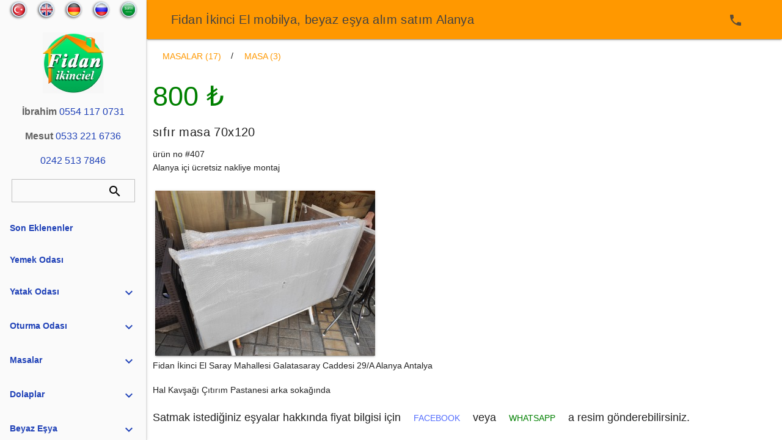

--- FILE ---
content_type: text/html; charset=UTF-8
request_url: http://alanyafidanikinciel.com/407
body_size: 12853
content:

<!DOCTYPE html>
  <html lang="tr" >
    <head>
      <meta charset="UTF-8">
      <meta name="description" content="Satmak istediğiniz eşyalar hakkında fiyat bilgisi için WHATSAPP veya facebook sayfamıza resim gönderebilirsiniz.">

  <meta property="fb:app_id" content="346812205512925" />
  <meta property="og:description" content="554 117 0731 Satmak istediğiniz eşyalar hakkında fiyat bilgisi için WHATSAPP veya facebook sayfamıza resim gönderebilirsiniz. Alanya içi ücretsiz nakliye montaj." />
  <meta property="og:url" content="http://www.alanyafidanikinciel.com/407" />
  <meta property="og:type" content="og:product" />
  <meta property="product:price:amount" content="800" /> 
  <meta property="product:price:currency" content="TRY" /> 
  <meta property="og:image" content="http://www.alanyafidanikinciel.com/urunresimleri/-MNDCBlEildjMV9xq48Z.jpg" />
<meta property="og:image:width" content="960" />
<meta property="og:image:height" content="720" /><meta property="og:title" content="Alanya Fidan sıfır masa 70x120 800 TL" />
      <title>Alanya Fidan sıfır masa 70x120 800 TL</title>
      <link rel="stylesheet" href="https://fonts.googleapis.com/icon?family=Material+Icons">
      <link rel="stylesheet" href="/material.orange-indigo.min.css" >
      <link rel="stylesheet" href="/photoswipe2/photoswipe.css">
      <link rel="stylesheet" href="/photoswipe2/default-skin/default-skin.css">
      <meta name="viewport" content="width=device-width, initial-scale=1.0"/>
      <link rel="shortcut icon" href="/favicon.ico" />
      <link rel="icon" sizes="192x192" href="/favicon-button2.png">
      <link rel="apple-touch-icon" sizes="192x192" href="/favicon-button2.png">
      <link rel="manifest" href="/manifest.json">
      <meta name="msapplication-TileImage" content="/favicon-button2.png">
      <meta name="google-site-verification" content="fSYBAL2PoDbGZnYsysvPeJFBQ3OU_zzix2zQRXGPPqU" />
<style>
body{
  font-family: "Roboto","Helvetica","Arial",sans-serif;
  font-size:14px;
}
a{color:#1f41b7}
</style>
    <script>
      var urn_burada1='',urn_burada2='',k1=false,k2=false,items;

      function kontrol(){
        if(k1 && k2){
          paint_map_detail();
        }
      }

      function harita_hazir() {
      k1=true;
        kontrol();
      }

      function resimonload(p) {
        var c=document.getElementById('div_' + p);
        c && (c.style.display = '');
      }
function ekranboyu(){
  elm_nav.scrollTop=210;
}
</script>
    </head>

    <body>

    <div class="mdl-layout mdl-js-layout mdl-layout--fixed-header mdl-layout--fixed-drawer" id="elmpano">
      <header class="mdl-layout__header">
        <div class="mdl-layout-icon"></div>
        <div class="mdl-layout__header-row">
          <span class="mdl-layout__title">Fidan İkinci El <span class="mdl-layout--large-screen-only"> mobilya, beyaz eşya alım satım Alanya</span></span>
          
          
          <div class="mdl-layout-spacer"></div>
          <nav class="mdl-navigation">
            <a onclick="change_page(event,'/alanya_fidan_ikinci_el_esya_alim_satim')" class="mdl-navigation__link" href="/alanya_fidan_ikinci_el_esya_alim_satim"><i class="material-icons">phone</i></a>
            <a onclick="change_page(event,'/ara')" class="mdl-navigation__link" href="/ara" style="display:none;"><i class="material-icons">search</i></a>
          </nav>





        </div>
      </header>
      <div class="mdl-layout__drawer" id="elm_nav" style="">
        <header class="demo-drawer-header" style="text-align:center;">
          <a id="brk_tr" href="/407" title="Türkçe"><img src="/resimler/tr.png" width="33" height="33" alt="Türkçe"></a>&nbsp;&nbsp;
          <a id="brk_en" href="/en/407" title="English"><img src="/resimler/en.png" width="33" height="33" alt="English"></a>&nbsp;&nbsp;
          <a id="brk_de" href="/de/407" title="Deutsch"><img src="/resimler/de.png" width="33" height="33" alt="Deutsch"></a>&nbsp;&nbsp;
          <a id="brk_ru" href="/ru/407" title="РУССКИЙ"><img src="/resimler/ru.png" width="33" height="33" alt="РУССКИЙ"></a>&nbsp;&nbsp;
          <a id="brk_ar" href="/ar/407" title"العربية"><img src="/resimler/ar.png" width="33" height="33" alt="العربية"></a>
          <a id="brk_logo" onclick="change_page(event,'/alanya_fidan_ikinci_el_esya_alim_satim')" href="/alanya_fidan_ikinci_el_esya_alim_satim" style="display:block;margin-top:20px;"><img src="/favicon-button2.png" width="100" height="100" alt="Fidan İkinciel"></a>
          <a href="tel:+905541170731" style="font-size:16px;text-decoration:none;margin-top:20px;display:block;"><span style="color:#616161;font-weight:bold;">İbrahim</span> 0554 117 0731</a>
          <a href="tel:+905332216736" style="font-size:16px;text-decoration:none;margin-top:20px;display:block;"><span style="color:#616161;font-weight:bold;">Mesut</span> 0533 221 6736</a>
          <a href="tel:+902425137846" style="font-size:16px;text-decoration:none;margin-top:20px;display:block;">0242 513 7846</a>


 
          <div style="position:relative;padding:0;margin:20px auto 0 auto;width:200px;height:36px;overflow:hidden;border:#c0c0c0 1px solid;">
            <input id="elm_searchbox_input" type="text" onfocus="ekranboyu()" style="border:0;outline:none;position:absolute;left:5px;top:0;width:130px;padding:0;margin:0;height:34px;background-color:#fafafa;" onkeyup="bul_normal()">
            <button class="mdl-button mdl-js-button mdl-js-ripple-effect" id="elm_searchbox_button" onclick="elm_searchbox_button_click()" style="position:absolute;top:0;right:0;"><i class="material-icons">search</i></button>
          </div>
          <div id="elm_searchbox_list" style="position:relative;display:none;box-sizing: border-box;padding:10px;margin:0;width:100%;height:750px;overflow:hidden;"></div>







        </header>
        <nav class="mdl-navigation" id="elm_menu">
          <a onclick="change_page(event,'/')" href="/"  style="font-weight:bold;padding:16px;text-decoration:none;">Son Eklenenler</a><a onclick="change_page(event,'/yemek-odasi-takimi')" href="/yemek-odasi-takimi"  style="font-weight:bold;padding:16px;text-decoration:none;">Yemek Odası</a><a id="menu_yatak-odasi" clas2s="mdl-button mdl-js-button mdl-js-ripple-effect" onclick="filtre_expand_click(event,this)" style="font-weight:bold;padding:16px;text-decoration:none;" href="/yatak-odasi">Yatak Odası<i class="material-icons right" style="float:right;">expand_more</i></a><div id="sub_yatak-odasi" style="display:none;"><a onclick="change_page(event,'/baza')" class="mdl-navigation__link" href="/baza">baza(2)</a><a onclick="change_page(event,'/yatak')" class="mdl-navigation__link" href="/yatak">yatak(4)</a><a onclick="change_page(event,'/cocuk-genc-odasi')" class="mdl-navigation__link" href="/cocuk-genc-odasi">çocuk genç odası(1)</a><a onclick="change_page(event,'/gardirop')" class="mdl-navigation__link" href="/gardirop">gardırop(10)</a><a onclick="change_page(event,'/sifonyer')" class="mdl-navigation__link" href="/sifonyer">şifonyer(1)</a><a onclick="change_page(event,'/komidin')" class="mdl-navigation__link" href="/komidin">komidin(1)</a></div><a id="menu_oturma-odasi" clas2s="mdl-button mdl-js-button mdl-js-ripple-effect" onclick="filtre_expand_click(event,this)" style="font-weight:bold;padding:16px;text-decoration:none;" href="/oturma-odasi">Oturma Odası<i class="material-icons right" style="float:right;">expand_more</i></a><div id="sub_oturma-odasi" style="display:none;"><a onclick="change_page(event,'/koltuk-takimi')" class="mdl-navigation__link" href="/koltuk-takimi">koltuk takımı(1)</a><a onclick="change_page(event,'/cekyat-kanepe')" class="mdl-navigation__link" href="/cekyat-kanepe">çekyat kanepe(1)</a><a onclick="change_page(event,'/berjer-tekli-koltuk')" class="mdl-navigation__link" href="/berjer-tekli-koltuk">berjer tekli koltuk(1)</a></div><a id="menu_masalar" clas2s="mdl-button mdl-js-button mdl-js-ripple-effect" onclick="filtre_expand_click(event,this)" style="font-weight:bold;padding:16px;text-decoration:none;" href="/masalar">Masalar<i class="material-icons right" style="float:right;">expand_more</i></a><div id="sub_masalar" style="display:none;"><a onclick="change_page(event,'/yemek-odasi-takimi')" class="mdl-navigation__link" href="/yemek-odasi-takimi">yemek odası takımı(5)</a><a onclick="change_page(event,'/masa')" class="mdl-navigation__link" href="/masa">masa(3)</a><a onclick="change_page(event,'/sandalye')" class="mdl-navigation__link" href="/sandalye">sandalye(3)</a><a onclick="change_page(event,'/sehpa')" class="mdl-navigation__link" href="/sehpa">orta sehpa(1)</a><a onclick="change_page(event,'/zigon')" class="mdl-navigation__link" href="/zigon">zigon sehpa(2)</a><a onclick="change_page(event,'/ofis-koltugu')" class="mdl-navigation__link" href="/ofis-koltugu">ofis koltuğu(3)</a></div><a id="menu_dolaplar" clas2s="mdl-button mdl-js-button mdl-js-ripple-effect" onclick="filtre_expand_click(event,this)" style="font-weight:bold;padding:16px;text-decoration:none;" href="/dolaplar">Dolaplar<i class="material-icons right" style="float:right;">expand_more</i></a><div id="sub_dolaplar" style="display:none;"><a onclick="change_page(event,'/konsol-bufe')" class="mdl-navigation__link" href="/konsol-bufe">konsol büfe(1)</a><a onclick="change_page(event,'/mutfak-banyo-dolabi')" class="mdl-navigation__link" href="/mutfak-banyo-dolabi">mutfak banyo dolabı(1)</a><a onclick="change_page(event,'/tv-unitesi')" class="mdl-navigation__link" href="/tv-unitesi">tv ünitesi(4)</a><a onclick="change_page(event,'/vestiyer-ayakkabilik')" class="mdl-navigation__link" href="/vestiyer-ayakkabilik">vestiyer ayakkabılık(4)</a><a onclick="change_page(event,'/kitaplik')" class="mdl-navigation__link" href="/kitaplik">kitaplık(3)</a></div><a id="menu_beyaz-esya" clas2s="mdl-button mdl-js-button mdl-js-ripple-effect" onclick="filtre_expand_click(event,this)" style="font-weight:bold;padding:16px;text-decoration:none;" href="/beyaz-esya">Beyaz Eşya<i class="material-icons right" style="float:right;">expand_more</i></a><div id="sub_beyaz-esya" style="display:none;"><a onclick="change_page(event,'/bulasik-makinasi')" class="mdl-navigation__link" href="/bulasik-makinasi">bulaşık makinası(1)</a><a onclick="change_page(event,'/firin')" class="mdl-navigation__link" href="/firin">fırın(1)</a></div><a onclick="change_page(event,'/buro-ofis-takimi')" href="/buro-ofis-takimi"  style="font-weight:bold;padding:16px;text-decoration:none;">Ofis Büro Takımı</a><a onclick="change_page(event,'/diger-urunler')" href="/diger-urunler"  style="font-weight:bold;padding:16px;text-decoration:none;">Diğer Ürünler</a><a onclick="change_page(event,'/alanya_fidan_ikinci_el_esya_alim_satim')" href="/alanya_fidan_ikinci_el_esya_alim_satim" style="font-weight:bold;padding:16px;text-decoration:none;">İletişim Bilgileri<i class="material-icons" style="float:right;">phone</i></a><a rel="noopener" href="https://www.emsalbolat.com/" target="_blank" style="font-weight:bold;padding:16px;text-decoration:none;" alt="küçük ev aletleri tarmir hizmeti, Alanya pil batarya değişim ve tamir merkezi">Tamir Hizmetleri</a><a rel="noopener" href="https://www.facebook.com/alanyafidanikinciel" target="_blank" style="font-weight:bold;padding:16px;text-decoration:none;"><i class="material-icons right" style="float:right;">thumb_up</i> <span style="color:white;background-color:#304ffe;border-radius:2px;padding:5px;font-size:22px;">facebook</span></a>        </nav>
        

      </div>
      <main class="mdl-layout__content" id="elm_main">

    <div id="page_iletisim" style="position:relative;width:100%;display:none;"><div style="margin:10px;"><div id="map_iletisim" style="position:relative;width:100%;height:410px;"><iframe src="https://www.google.com/maps/embed?pb=!1m14!1m8!1m3!1d12820.766713010475!2d31.98887!3d36.549491!3m2!1i1024!2i768!4f13.1!3m3!1m2!1s0x0%3A0x4251309c82cd1df4!2sFidan+İkinci+El!5e0!3m2!1str!2str!4v1508916863045" width="100%" height="410" frameborder="0" style="border:0" allowfullscreen></iframe></div>
<p><span itemprop="name">Fidan İkinci El</span> <span itemprop="street-address">Saray Mahallesi Galatasaray Caddesi 29/A</span> <span itemprop="locality">Alanya</span> <span itemprop="region">Antalya</span></p>
<p>Hal Kavşağı Çıtırım Pastanesi arka sokağında</p>
<p style="font-size:18px;">Satmak istediğiniz eşyalar hakkında fiyat bilgisi için <a rel="noopener" href="https://www.facebook.com/alanyafidanikinciel" target="_blank" class="mdl-button mdl-js-button mdl-button--accent">facebook</a> veya <a href="tel:+905334500592" class="mdl-button mdl-js-button mdl-button--primary" style="color:green;">WHATSAPP</a> a resim gönderebilirsiniz.</p>
<p>İbrahim ERGÜNAL : <a href="tel:+905441170731" class="mdl-button mdl-js-button mdl-button--accent"><i class="material-icons">phone</i> 0544 117 0731</a></p>

<p>Mesut ERGÜNAL : <a href="tel:+905332216736" class="mdl-button mdl-js-button mdl-button--accent"><i class="material-icons">phone</i> 0533 221 6736</a></p>
<p>Aradığınız ürünü bulamadıysanız, <span class="bildirimonoff" style="display:none;"><a href="https://www.alanyafidanikinciel.com/bildirimler" >bildirimleri</a> açarak veya</span> 
   <a rel="noopener" href="https://www.facebook.com/alanyafidanikinciel" target="_blank">facebook</a> sayfamızı takip ederek yeniliklerden haberdar olabilirsiniz.</p>
<div class="fb-page" data-href="https://www.facebook.com/alanyafidanikinciel" data-width="480" data-hide-cover="false" data-show-facepile="false" data-show-posts="false"></div><script>
var iletisim_items = [{src:"/resimler/sube1.jpg",h:479,w:960}];
items=iletisim_items;
</script></div></div>
    <div id="page_filtre" style="position:relative;width:100%;display:none;"><div class="mdl-grid" ><p style="clear:both;text-align:left;">Bu katagoride ürün bulunamadı.</p></div></div>
    <div id="page_detay" style="position:relative;width:100%;"><div style="margin:10px;"><a onclick="change_page(event,'/masalar')" class="mdl-button mdl-js-button mdl-button--primary" href="/masalar" >Masalar (17) </a>/<a onclick="change_page(event,'/masa')" class="mdl-button mdl-js-button mdl-button--primary" href="/masa" >masa (3)</a>    
<h2 style="color:green;">800 ₺</h2>
<h5>sıfır masa 70x120</h5> ürün no #407 <p>Alanya içi ücretsiz nakliye montaj</p><a onclick="openimage(event,-1)" href="/urunresimleri/-MNDCBlEildjMV9xq48Z.jpg" ><img class="mdl-shadow--2dp" style="margin:4px;max-width:100%;max-height:100%;margin-top:10px;" src="/urunresimleri/-MNDCBlDSigsJnPzWv2w.jpg" /></a>
<p><span itemprop="name">Fidan İkinci El</span> <span itemprop="street-address">Saray Mahallesi Galatasaray Caddesi 29/A</span> <span itemprop="locality">Alanya</span> <span itemprop="region">Antalya</span></p>
<p>Hal Kavşağı Çıtırım Pastanesi arka sokağında</p>
<p style="font-size:18px;">Satmak istediğiniz eşyalar hakkında fiyat bilgisi için <a rel="noopener" href="https://www.facebook.com/alanyafidanikinciel" target="_blank" class="mdl-button mdl-js-button mdl-button--accent">facebook</a> veya <a href="tel:+905334500592" class="mdl-button mdl-js-button mdl-button--primary" style="color:green;">WHATSAPP</a> a resim gönderebilirsiniz.</p>
<p>İbrahim ERGÜNAL : <a href="tel:+905441170731" class="mdl-button mdl-js-button mdl-button--accent"><i class="material-icons">phone</i> 0544 117 0731</a></p>

<p>Mesut ERGÜNAL : <a href="tel:+905332216736" class="mdl-button mdl-js-button mdl-button--accent"><i class="material-icons">phone</i> 0533 221 6736</a></p>
<p>Aradığınız ürünü bulamadıysanız, <span class="bildirimonoff" style="display:none;"><a href="https://www.alanyafidanikinciel.com/bildirimler" >bildirimleri</a> açarak veya</span> 
   <a rel="noopener" href="https://www.facebook.com/alanyafidanikinciel" target="_blank">facebook</a> sayfamızı takip ederek yeniliklerden haberdar olabilirsiniz.</p>
<div class="fb-page" data-href="https://www.facebook.com/alanyafidanikinciel" data-width="480" data-hide-cover="false" data-show-facepile="false" data-show-posts="false"></div><div id="map_detay" style="position:relative;width:100%;height:410px;"><iframe src="https://www.google.com/maps/embed?pb=!1m14!1m8!1m3!1d12820.766713010475!2d31.98887!3d36.549491!3m2!1i1024!2i768!4f13.1!3m3!1m2!1s0x0%3A0x4251309c82cd1df4!2sFidan+İkinci+El!5e0!3m2!1str!2str!4v1508916863045" width="100%" height="410" frameborder="0" style="border:0" allowfullscreen></iframe></div></div><script>
items = [{src:"/urunresimleri/-MNDCBlEildjMV9xq48Z.jpg",h:720,w:960}];
urn_burada1='<span style="color:red;font-weight:bold;"> (ürün burada)</span>';
</script></div>
    <div id="page_ara" style="position:relative;width:100%;display:none;"><div style="position:relative;width:70%;margin:20px auto;"><div class="mdl-textfield mdl-js-textfield">
<input class="mdl-textfield__input" type="text" id="elm_bul" onkeyup="bul_normal()">
<label class="mdl-textfield__label" for="elm_bul">ürünno veya kategori giriniz</label>
</div><div id="elm_arasonuc"></div></div></div>
    <div aria-live="assertive" aria-atomic="true" aria-relevant="text" class="mdl-snackbar mdl-js-snackbar"><div class="mdl-snackbar__text"></div><button type="button" class="mdl-snackbar__action"></button></div>



      </main>


    </div>


    

<!-- Root element of PhotoSwipe. Must have class pswp. -->
<div class="pswp" tabindex="-1" role="dialog" aria-hidden="true">

    <!-- Background of PhotoSwipe. 
         It's a separate element as animating opacity is faster than rgba(). -->
    <div class="pswp__bg"></div>

    <!-- Slides wrapper with overflow:hidden. -->
    <div class="pswp__scroll-wrap">

        <!-- Container that holds slides. 
            PhotoSwipe keeps only 3 of them in the DOM to save memory.
            Don't modify these 3 pswp__item elements, data is added later on. -->
        <div class="pswp__container">
            <div class="pswp__item"></div>
            <div class="pswp__item"></div>
            <div class="pswp__item"></div>
        </div>

        <!-- Default (PhotoSwipeUI_Default) interface on top of sliding area. Can be changed. -->
        <div class="pswp__ui pswp__ui--hidden">

            <div class="pswp__top-bar">

                <!--  Controls are self-explanatory. Order can be changed. -->

                <div class="pswp__counter"></div>

                <button class="pswp__button pswp__button--close" title="Close (Esc)"></button>

                <button class="pswp__button pswp__button--share" title="Share"></button>

                <button class="pswp__button pswp__button--fs" title="Toggle fullscreen"></button>

                <button class="pswp__button pswp__button--zoom" title="Zoom in/out"></button>

                <!-- Preloader demo https://codepen.io/dimsemenov/pen/yyBWoR -->
                <!-- element will get class pswp__preloader--active when preloader is running -->
                <div class="pswp__preloader">
                    <div class="pswp__preloader__icn">
                      <div class="pswp__preloader__cut">
                        <div class="pswp__preloader__donut"></div>
                      </div>
                    </div>
                </div>
            </div>

            <div class="pswp__share-modal pswp__share-modal--hidden pswp__single-tap">
                <div class="pswp__share-tooltip"></div> 
            </div>

            <button class="pswp__button pswp__button--arrow--left" title="Previous (arrow left)">
            </button>

            <button class="pswp__button pswp__button--arrow--right" title="Next (arrow right)">
            </button>

            <div class="pswp__caption">
                <div class="pswp__caption__center"></div>
            </div>

        </div>

    </div>

</div>

<script src="/material.min.js"></script>

<script defer async src="/photoswipe2/photoswipe.min.js"></script>
<script defer async src="/photoswipe2/photoswipe-ui-default.min.js"></script>


<script>




var $menu_acik=0;
var urunler={"724":{"tarih":"2025-02-27 17:27:41","urunno":"724","fiyat":"4500","aciklama":"3 kapakl\u0131 gardrop","resimler":"[[{\"resimadi\":\"-OK6nOBKjsAhLIG5ukUQ.jpg\",\"width\":360,\"height\":270,\"yatik\":1},{\"resimadi\":\"-OK6nOBKjsAhLIG5ukUR.jpg\",\"width\":960,\"height\":720,\"yatik\":1}],[{\"resimadi\":\"-OK6nS6Q3QmbDX9QaYdn.jpg\",\"width\":360,\"height\":270,\"yatik\":1},{\"resimadi\":\"-OK6nS6Q3QmbDX9QaYdo.jpg\",\"width\":960,\"height\":720,\"yatik\":1}],[{\"resimadi\":\"-OK6n_0F-9wHjQO1HKPC.jpg\",\"width\":360,\"height\":270,\"yatik\":1},{\"resimadi\":\"-OK6n_0F-9wHjQO1HKPD.jpg\",\"width\":960,\"height\":720,\"yatik\":1}]]","kresim":"-OK6nOBKjsAhLIG5ukUQ.jpg","bresim":"-OK6nOBKjsAhLIG5ukUR.jpg","sube":"sube1","yatik":"1","width":"360","height":"270","fb":"0","yeni":"1","urun":"gardirop","kategori":"yatak-odasi","vitrin":"1","durum":"ikinci-el","lg":"0"},"133":{"tarih":"2025-02-11 17:53:46","urunno":"133","fiyat":"7800","aciklama":"Bellona 240 cm s\u00fcrg\u00fcl\u00fc gardrop","resimler":"[[{\"resimadi\":\"-OIpV6B43YHzalHiZpg-.jpg\",\"width\":360,\"height\":202,\"yatik\":1},{\"resimadi\":\"-OIpV6B43YHzalHiZpg0.jpg\",\"width\":960,\"height\":540,\"yatik\":1}]]","kresim":"-OIpV6B43YHzalHiZpg-.jpg","bresim":"-OIpV6B43YHzalHiZpg0.jpg","sube":"sube1","yatik":"1","width":"360","height":"202","fb":"0","yeni":"1","urun":"gardirop","kategori":"yatak-odasi","vitrin":"1","durum":"ikinci-el","lg":"0"},"463":{"tarih":"2025-02-07 16:04:05","urunno":"463","fiyat":"2500","aciklama":"MDF Lake boya be\u015fik","resimler":"[[{\"resimadi\":\"-OIVVcxOY2TFYkg7cLL8.jpg\",\"width\":360,\"height\":270,\"yatik\":1},{\"resimadi\":\"-OIVVcxOY2TFYkg7cLL9.jpg\",\"width\":960,\"height\":720,\"yatik\":1}]]","kresim":"-OIVVcxOY2TFYkg7cLL8.jpg","bresim":"-OIVVcxOY2TFYkg7cLL9.jpg","sube":"sube1","yatik":"1","width":"360","height":"270","fb":"0","yeni":"1","urun":"cocuk-genc-odasi","kategori":"yatak-odasi","vitrin":"1","durum":"ikinci-el","lg":"0"},"984":{"tarih":"2025-02-07 16:02:42","urunno":"984","fiyat":"950","aciklama":"Orta sehpa","resimler":"[[{\"resimadi\":\"-OIVVKWT06sh4UPqjj1y.jpg\",\"width\":270,\"height\":360,\"yatik\":0},{\"resimadi\":\"-OIVVKWT06sh4UPqjj1z.jpg\",\"width\":720,\"height\":960,\"yatik\":0}]]","kresim":"-OIVVKWT06sh4UPqjj1y.jpg","bresim":"-OIVVKWT06sh4UPqjj1z.jpg","sube":"sube1","yatik":"0","width":"270","height":"360","fb":"0","yeni":"1","urun":"zigon","kategori":"masalar","vitrin":"1","durum":"sifir","lg":"0"},"943":{"tarih":"2025-02-07 16:01:19","urunno":"943","fiyat":"1400","aciklama":"Zigon sehpa","resimler":"[[{\"resimadi\":\"-OIVV0EufpsGAGa1YC7y.jpg\",\"width\":270,\"height\":360,\"yatik\":0},{\"resimadi\":\"-OIVV0EufpsGAGa1YC7z.jpg\",\"width\":720,\"height\":960,\"yatik\":0}]]","kresim":"-OIVV0EufpsGAGa1YC7y.jpg","bresim":"-OIVV0EufpsGAGa1YC7z.jpg","sube":"sube1","yatik":"0","width":"270","height":"360","fb":"0","yeni":"1","urun":"zigon","kategori":"masalar","vitrin":"1","durum":"sifir","lg":"0"},"488":{"tarih":"2025-02-07 15:48:20","urunno":"488","fiyat":"750","aciklama":"Sand\u0131k","resimler":"[[{\"resimadi\":\"-OIVRsr-qhkiPczcElyw.jpg\",\"width\":360,\"height\":270,\"yatik\":1},{\"resimadi\":\"-OIVRsr-qhkiPczcElyx.jpg\",\"width\":960,\"height\":720,\"yatik\":1}],[{\"resimadi\":\"-OIVRviw_J2c3ctqLwzU.jpg\",\"width\":360,\"height\":270,\"yatik\":1},{\"resimadi\":\"-OIVRviw_J2c3ctqLwzV.jpg\",\"width\":960,\"height\":720,\"yatik\":1}],[{\"resimadi\":\"-OIVRxHfFglphKvMg9bq.jpg\",\"width\":270,\"height\":360,\"yatik\":0},{\"resimadi\":\"-OIVRxHfFglphKvMg9br.jpg\",\"width\":720,\"height\":960,\"yatik\":0}]]","kresim":"-OIVRsr-qhkiPczcElyw.jpg","bresim":"-OIVRsr-qhkiPczcElyx.jpg","sube":"sube1","yatik":"1","width":"360","height":"270","fb":"0","yeni":"1","urun":"diger-urunler","kategori":"diger-urunler","vitrin":"1","durum":"ikinci-el","lg":"0"},"856":{"tarih":"2025-02-07 15:46:58","urunno":"856","fiyat":"2000","aciklama":"Antika sand\u0131k","resimler":"[[{\"resimadi\":\"-OIVRi2Bs72wUXgdQ-_8.jpg\",\"width\":360,\"height\":270,\"yatik\":1},{\"resimadi\":\"-OIVRi2Bs72wUXgdQ-_9.jpg\",\"width\":960,\"height\":720,\"yatik\":1}],[{\"resimadi\":\"-OIVRcA6ZCM4Ga7w4ON-.jpg\",\"width\":270,\"height\":360,\"yatik\":0},{\"resimadi\":\"-OIVRcA6ZCM4Ga7w4ON0.jpg\",\"width\":720,\"height\":960,\"yatik\":0}]]","kresim":"-OIVRi2Bs72wUXgdQ-_8.jpg","bresim":"-OIVRi2Bs72wUXgdQ-_9.jpg","sube":"sube1","yatik":"1","width":"360","height":"270","fb":"0","yeni":"1","urun":"diger-urunler","kategori":"diger-urunler","vitrin":"1","durum":"ikinci-el","lg":"0"},"767":{"tarih":"2025-02-07 15:42:51","urunno":"767","fiyat":"4500","aciklama":"Konsol","resimler":"[[{\"resimadi\":\"-OIVQm7d8fs7y1WG5LdI.jpg\",\"width\":360,\"height\":270,\"yatik\":1},{\"resimadi\":\"-OIVQm7d8fs7y1WG5LdJ.jpg\",\"width\":960,\"height\":720,\"yatik\":1}]]","kresim":"-OIVQm7d8fs7y1WG5LdI.jpg","bresim":"-OIVQm7d8fs7y1WG5LdJ.jpg","sube":"sube1","yatik":"1","width":"360","height":"270","fb":"0","yeni":"1","urun":"konsol-bufe","kategori":"dolaplar","vitrin":"1","durum":"sifir","lg":"0"},"707":{"tarih":"2025-02-07 15:18:31","urunno":"707","fiyat":"7000","aciklama":"S\u00fcrg\u00fcl\u00fc gardrop tak\u0131m","resimler":"[[{\"resimadi\":\"-OIVL-Up16q9_rAwZ0c1.jpg\",\"width\":360,\"height\":270,\"yatik\":1},{\"resimadi\":\"-OIVL-Up16q9_rAwZ0c2.jpg\",\"width\":960,\"height\":720,\"yatik\":1}],[{\"resimadi\":\"-OIVL5Vdevyks1FqLbj9.jpg\",\"width\":360,\"height\":270,\"yatik\":1},{\"resimadi\":\"-OIVL5Vdevyks1FqLbjA.jpg\",\"width\":960,\"height\":720,\"yatik\":1}],[{\"resimadi\":\"-OIVLCJTLV-Su-ovBfdo.jpg\",\"width\":360,\"height\":270,\"yatik\":1},{\"resimadi\":\"-OIVLCJTLV-Su-ovBfdp.jpg\",\"width\":960,\"height\":720,\"yatik\":1}],[{\"resimadi\":\"-OIVLCJTLV-Su-ovBfdq.jpg\",\"width\":360,\"height\":270,\"yatik\":1},{\"resimadi\":\"-OIVLCJTLV-Su-ovBfdr.jpg\",\"width\":960,\"height\":720,\"yatik\":1}]]","kresim":"-OIVL-Up16q9_rAwZ0c1.jpg","bresim":"-OIVL-Up16q9_rAwZ0c2.jpg","sube":"sube1","yatik":"1","width":"360","height":"270","fb":"0","yeni":"1","urun":"gardirop","kategori":"yatak-odasi","vitrin":"1","durum":"ikinci-el","lg":"0"},"376":{"tarih":"2025-02-07 15:09:20","urunno":"376","fiyat":"12500","aciklama":"4 kapakl\u0131","resimler":"[[{\"resimadi\":\"-OIVJO3P-eNYfdriFbrH.jpg\",\"width\":360,\"height\":270,\"yatik\":1},{\"resimadi\":\"-OIVJO3P-eNYfdriFbrI.jpg\",\"width\":960,\"height\":720,\"yatik\":1}],[{\"resimadi\":\"-OIVJYtwPYTXX_hKrRPP.jpg\",\"width\":360,\"height\":270,\"yatik\":1},{\"resimadi\":\"-OIVJYtwPYTXX_hKrRPQ.jpg\",\"width\":960,\"height\":720,\"yatik\":1}]]","kresim":"-OIVJO3P-eNYfdriFbrH.jpg","bresim":"-OIVJO3P-eNYfdriFbrI.jpg","sube":"sube1","yatik":"1","width":"360","height":"270","fb":"0","yeni":"1","urun":"gardirop","kategori":"yatak-odasi","vitrin":"1","durum":"sifir","lg":"0"},"252":{"tarih":"2024-10-02 15:17:53","urunno":"252","fiyat":"3900","aciklama":"S\u0131f\u0131r TV \u00fcnitesi","resimler":"[[{\"resimadi\":\"-O8C9SucVp6-ps0VreRt.jpg\",\"width\":270,\"height\":360,\"yatik\":0},{\"resimadi\":\"-O8C9SufjFirC6C0oqjo.jpg\",\"width\":720,\"height\":960,\"yatik\":0}]]","kresim":"-O8C9SucVp6-ps0VreRt.jpg","bresim":"-O8C9SufjFirC6C0oqjo.jpg","sube":"sube1","yatik":"0","width":"270","height":"360","fb":"0","yeni":"1","urun":"tv-unitesi","kategori":"dolaplar","vitrin":"1","durum":"sifir","lg":"0"},"207":{"tarih":"2024-09-17 14:54:41","urunno":"207","fiyat":"2950","aciklama":"\u00c7am rengi 2\u2019li gardrop","resimler":"[[{\"resimadi\":\"-O6zpJ23mYf5yKmOjBsV.jpg\",\"width\":270,\"height\":360,\"yatik\":0},{\"resimadi\":\"-O6zpJ23mYf5yKmOjBsW.jpg\",\"width\":720,\"height\":960,\"yatik\":0}],[{\"resimadi\":\"-O6zpOaz2cjl_YQLvLG-.jpg\",\"width\":270,\"height\":360,\"yatik\":0},{\"resimadi\":\"-O6zpOaz2cjl_YQLvLG0.jpg\",\"width\":720,\"height\":960,\"yatik\":0}]]","kresim":"-O6zpJ23mYf5yKmOjBsV.jpg","bresim":"-O6zpJ23mYf5yKmOjBsW.jpg","sube":"sube1","yatik":"0","width":"270","height":"360","fb":"0","yeni":"1","urun":"gardirop","kategori":"yatak-odasi","vitrin":"1","durum":"sifir","lg":"0"},"944":{"tarih":"2024-09-17 14:52:34","urunno":"944","fiyat":"7000","aciklama":"140 cm S\u00fcrg\u00fcl\u00fc gardrop","resimler":"[[{\"resimadi\":\"-O6zoiQe2QTDBOnCSlj_.jpg\",\"width\":270,\"height\":360,\"yatik\":0},{\"resimadi\":\"-O6zoiQe2QTDBOnCSlja.jpg\",\"width\":720,\"height\":960,\"yatik\":0}],[{\"resimadi\":\"-O6zonwT5NRU_dgzVesx.jpg\",\"width\":270,\"height\":360,\"yatik\":0},{\"resimadi\":\"-O6zonwT5NRU_dgzVesy.jpg\",\"width\":720,\"height\":960,\"yatik\":0}],[{\"resimadi\":\"-O6zor1G4y1X_A5Cz0RP.jpg\",\"width\":270,\"height\":360,\"yatik\":0},{\"resimadi\":\"-O6zor1G4y1X_A5Cz0RQ.jpg\",\"width\":720,\"height\":960,\"yatik\":0}]]","kresim":"-O6zoiQe2QTDBOnCSlj_.jpg","bresim":"-O6zoiQe2QTDBOnCSlja.jpg","sube":"sube1","yatik":"0","width":"270","height":"360","fb":"0","yeni":"1","urun":"gardirop","kategori":"yatak-odasi","vitrin":"1","durum":"sifir","lg":"0"},"757":{"tarih":"2024-05-09 10:24:49","urunno":"757","fiyat":"1750","aciklama":"","resimler":"[[{\"resimadi\":\"-NxRELLWs9sdSzFvAY4y.jpg\",\"width\":270,\"height\":360,\"yatik\":0},{\"resimadi\":\"-NxRELLWs9sdSzFvAY4z.jpg\",\"width\":720,\"height\":960,\"yatik\":0}]]","kresim":"-NxRELLWs9sdSzFvAY4y.jpg","bresim":"-NxRELLWs9sdSzFvAY4z.jpg","sube":"sube1","yatik":"0","width":"270","height":"360","fb":"0","yeni":"1","urun":"komidin","kategori":"yatak-odasi","vitrin":"1","durum":"sifir","lg":"0"},"343":{"tarih":"2023-10-21 16:12:05","urunno":"343","fiyat":"1400","aciklama":"","resimler":"[[{\"resimadi\":\"-NhHMDxQwz2nKtZGiDsB.jpg\",\"width\":270,\"height\":360,\"yatik\":0},{\"resimadi\":\"-NhHMDxQwz2nKtZGiDsC.jpg\",\"width\":720,\"height\":960,\"yatik\":0}],[{\"resimadi\":\"-NhHMFC3wvEsdA3gXbZ4.jpg\",\"width\":270,\"height\":360,\"yatik\":0},{\"resimadi\":\"-NhHMFC3wvEsdA3gXbZ5.jpg\",\"width\":720,\"height\":960,\"yatik\":0}]]","kresim":"-NhHMDxQwz2nKtZGiDsB.jpg","bresim":"-NhHMDxQwz2nKtZGiDsC.jpg","sube":"sube1","yatik":"0","width":"270","height":"360","fb":"0","yeni":"1","urun":"ofis-koltugu","kategori":"masalar","vitrin":"1","durum":"ikinci-el","lg":"0"},"344":{"tarih":"2023-10-21 15:35:54","urunno":"344","fiyat":"2000","aciklama":"","resimler":"[[{\"resimadi\":\"-NhHDvqWN9ZIa63XMQGO.jpg\",\"width\":270,\"height\":360,\"yatik\":0},{\"resimadi\":\"-NhHDvqWN9ZIa63XMQGP.jpg\",\"width\":720,\"height\":960,\"yatik\":0}],[{\"resimadi\":\"-NhHDx3wGo_J7s5wbC9o.jpg\",\"width\":270,\"height\":360,\"yatik\":0},{\"resimadi\":\"-NhHDx3wGo_J7s5wbC9p.jpg\",\"width\":720,\"height\":960,\"yatik\":0}]]","kresim":"-NhHDvqWN9ZIa63XMQGO.jpg","bresim":"-NhHDvqWN9ZIa63XMQGP.jpg","sube":"sube1","yatik":"0","width":"270","height":"360","fb":"0","yeni":"1","urun":"vestiyer-ayakkabilik","kategori":"dolaplar","vitrin":"1","durum":"ikinci-el","lg":"0"},"314":{"tarih":"2023-09-13 15:43:41","urunno":"314","fiyat":"0","aciklama":"6sandalyeli","resimler":"[[{\"resimadi\":\"-NeDZKOYTOvhxhDqQ8Rw.jpg\",\"width\":360,\"height\":270,\"yatik\":1},{\"resimadi\":\"-NeDZKOZNTb5YLuYMMXA.jpg\",\"width\":960,\"height\":720,\"yatik\":1}]]","kresim":"-NeDZKOYTOvhxhDqQ8Rw.jpg","bresim":"-NeDZKOZNTb5YLuYMMXA.jpg","sube":"sube1","yatik":"1","width":"360","height":"270","fb":"0","yeni":"1","urun":"yemek-odasi-takimi","kategori":"masalar","vitrin":"1","durum":"ikinci-el","lg":"0"},"454":{"tarih":"2023-09-13 15:43:02","urunno":"454","fiyat":"1200","aciklama":"4sandalyeli","resimler":"[[{\"resimadi\":\"-NeDZCDDI9RAZU2L7NWU.jpg\",\"width\":360,\"height\":270,\"yatik\":1},{\"resimadi\":\"-NeDZCDDI9RAZU2L7NWV.jpg\",\"width\":960,\"height\":720,\"yatik\":1}]]","kresim":"-NeDZCDDI9RAZU2L7NWU.jpg","bresim":"-NeDZCDDI9RAZU2L7NWV.jpg","sube":"sube1","yatik":"1","width":"360","height":"270","fb":"0","yeni":"1","urun":"yemek-odasi-takimi","kategori":"masalar","vitrin":"1","durum":"ikinci-el","lg":"0"},"443":{"tarih":"2023-09-13 15:41:36","urunno":"443","fiyat":"2250","aciklama":"5sandalyeli","resimler":"[[{\"resimadi\":\"-NeDYpcGCBfSJEkDsakT.jpg\",\"width\":360,\"height\":270,\"yatik\":1},{\"resimadi\":\"-NeDYpcGCBfSJEkDsakU.jpg\",\"width\":960,\"height\":720,\"yatik\":1}],[{\"resimadi\":\"-NeDYs3qI6DWHdcG7R1i.jpg\",\"width\":360,\"height\":270,\"yatik\":1},{\"resimadi\":\"-NeDYs3qI6DWHdcG7R1j.jpg\",\"width\":960,\"height\":720,\"yatik\":1}]]","kresim":"-NeDYpcGCBfSJEkDsakT.jpg","bresim":"-NeDYpcGCBfSJEkDsakU.jpg","sube":"sube1","yatik":"1","width":"360","height":"270","fb":"0","yeni":"1","urun":"yemek-odasi-takimi","kategori":"masalar","vitrin":"1","durum":"ikinci-el","lg":"0"},"918":{"tarih":"2023-09-13 15:40:38","urunno":"918","fiyat":"2700","aciklama":"","resimler":"[[{\"resimadi\":\"-NeDYezVdJ6g1lM7Vcls.jpg\",\"width\":360,\"height\":270,\"yatik\":1},{\"resimadi\":\"-NeDYezYRrMw9fGzLKG1.jpg\",\"width\":960,\"height\":720,\"yatik\":1}]]","kresim":"-NeDYezVdJ6g1lM7Vcls.jpg","bresim":"-NeDYezYRrMw9fGzLKG1.jpg","sube":"sube1","yatik":"1","width":"360","height":"270","fb":"0","yeni":"1","urun":"yemek-odasi-takimi","kategori":"masalar","vitrin":"1","durum":"ikinci-el","lg":"0"},"652":{"tarih":"2023-09-13 15:39:15","urunno":"652","fiyat":"950","aciklama":"","resimler":"[[{\"resimadi\":\"-NeDYK7IrtJ8bj9wxhWh.jpg\",\"width\":360,\"height\":270,\"yatik\":1},{\"resimadi\":\"-NeDYK7IrtJ8bj9wxhWi.jpg\",\"width\":960,\"height\":720,\"yatik\":1}]]","kresim":"-NeDYK7IrtJ8bj9wxhWh.jpg","bresim":"-NeDYK7IrtJ8bj9wxhWi.jpg","sube":"sube1","yatik":"1","width":"360","height":"270","fb":"0","yeni":"1","urun":"tv-unitesi","kategori":"dolaplar","vitrin":"1","durum":"ikinci-el","lg":"0"},"913":{"tarih":"2023-08-16 16:57:34","urunno":"913","fiyat":"13500","aciklama":"","resimler":"[[{\"resimadi\":\"-NbyckCvS6LRzAx9DCCB.jpg\",\"width\":270,\"height\":360,\"yatik\":0},{\"resimadi\":\"-NbyckCwODYYdE1Vsi32.jpg\",\"width\":720,\"height\":960,\"yatik\":0}]]","kresim":"-NbyckCvS6LRzAx9DCCB.jpg","bresim":"-NbyckCwODYYdE1Vsi32.jpg","sube":"sube1","yatik":"0","width":"270","height":"360","fb":"0","yeni":"1","urun":"bulasik-makinasi","kategori":"beyaz-esya","vitrin":"1","durum":"sifir","lg":"0"},"876":{"tarih":"2023-07-19 17:39:41","urunno":"876","fiyat":"450","aciklama":"Adet fiyat\u0131d\u0131r ","resimler":"[[{\"resimadi\":\"-N_i_nFp8_Oh7TeaUe1m.jpg\",\"width\":270,\"height\":360,\"yatik\":0},{\"resimadi\":\"-N_i_nFqyMYZDpSXsEHc.jpg\",\"width\":720,\"height\":960,\"yatik\":0}],[{\"resimadi\":\"-N_i_pGYJ43D4mS3kBwk.jpg\",\"width\":270,\"height\":360,\"yatik\":0},{\"resimadi\":\"-N_i_pGZOphNwXMLEEJj.jpg\",\"width\":720,\"height\":960,\"yatik\":0}]]","kresim":"-N_i_nFp8_Oh7TeaUe1m.jpg","bresim":"-N_i_nFqyMYZDpSXsEHc.jpg","sube":"sube1","yatik":"0","width":"270","height":"360","fb":"0","yeni":"1","urun":"berjer-tekli-koltuk","kategori":"oturma-odasi","vitrin":"1","durum":"ikinci-el","lg":"0"},"354":{"tarih":"2023-05-26 10:33:04","urunno":"354","fiyat":"1200","aciklama":"Masaj yatag\u0131","resimler":"[[{\"resimadi\":\"-NWLyPdsadWwmoTM0Ioe.jpg\",\"width\":202,\"height\":360,\"yatik\":0},{\"resimadi\":\"-NWLyPdt7ey0RA5015FK.jpg\",\"width\":539,\"height\":960,\"yatik\":0}]]","kresim":"-NWLyPdsadWwmoTM0Ioe.jpg","bresim":"-NWLyPdt7ey0RA5015FK.jpg","sube":"sube1","yatik":"0","width":"202","height":"360","fb":"0","yeni":"1","urun":"diger-urunler","kategori":"diger-urunler","vitrin":"1","durum":"ikinci-el","lg":"0"},"427":{"tarih":"2023-05-26 10:32:38","urunno":"427","fiyat":"1600","aciklama":"Masaj yatag\u0131","resimler":"[[{\"resimadi\":\"-NWLyHIvH11gPi15Wci5.jpg\",\"width\":202,\"height\":360,\"yatik\":0},{\"resimadi\":\"-NWLyHIvH11gPi15Wci6.jpg\",\"width\":539,\"height\":960,\"yatik\":0}]]","kresim":"-NWLyHIvH11gPi15Wci5.jpg","bresim":"-NWLyHIvH11gPi15Wci6.jpg","sube":"sube1","yatik":"0","width":"202","height":"360","fb":"0","yeni":"1","urun":"diger-urunler","kategori":"diger-urunler","vitrin":"1","durum":"ikinci-el","lg":"0"},"822":{"tarih":"2023-05-26 10:31:00","urunno":"822","fiyat":"1000","aciklama":"","resimler":"[[{\"resimadi\":\"-NWLxtytn00DPiCn8NqH.jpg\",\"width\":270,\"height\":360,\"yatik\":0},{\"resimadi\":\"-NWLxtyuzR5Rk21sSSVR.jpg\",\"width\":720,\"height\":960,\"yatik\":0}],[{\"resimadi\":\"-NWLxw2kcDuviGYsVPSK.jpg\",\"width\":270,\"height\":360,\"yatik\":0},{\"resimadi\":\"-NWLxw2lykCW9uETn4QN.jpg\",\"width\":720,\"height\":960,\"yatik\":0}]]","kresim":"-NWLxtytn00DPiCn8NqH.jpg","bresim":"-NWLxtyuzR5Rk21sSSVR.jpg","sube":"sube1","yatik":"0","width":"270","height":"360","fb":"0","yeni":"1","urun":"kitaplik","kategori":"dolaplar","vitrin":"1","durum":"ikinci-el","lg":"0"},"311":{"tarih":"2023-05-26 10:30:32","urunno":"311","fiyat":"1000","aciklama":"","resimler":"[[{\"resimadi\":\"-NWLxoo3eO0helPfy-0S.jpg\",\"width\":270,\"height\":360,\"yatik\":0},{\"resimadi\":\"-NWLxoo3eO0helPfy-0T.jpg\",\"width\":720,\"height\":960,\"yatik\":0}]]","kresim":"-NWLxoo3eO0helPfy-0S.jpg","bresim":"-NWLxoo3eO0helPfy-0T.jpg","sube":"sube1","yatik":"0","width":"270","height":"360","fb":"0","yeni":"1","urun":"kitaplik","kategori":"dolaplar","vitrin":"1","durum":"ikinci-el","lg":"0"},"301":{"tarih":"2023-05-26 10:30:05","urunno":"301","fiyat":"2000","aciklama":"2 par\u00e7a","resimler":"[[{\"resimadi\":\"-NWLxg0Q105VPMdS8pcn.jpg\",\"width\":270,\"height\":360,\"yatik\":0},{\"resimadi\":\"-NWLxg0RY1sVv6ynJx0X.jpg\",\"width\":720,\"height\":960,\"yatik\":0}],[{\"resimadi\":\"-NWLxiMG0v7yxScNXI6N.jpg\",\"width\":270,\"height\":360,\"yatik\":0},{\"resimadi\":\"-NWLxiMG0v7yxScNXI6O.jpg\",\"width\":720,\"height\":960,\"yatik\":0}]]","kresim":"-NWLxg0Q105VPMdS8pcn.jpg","bresim":"-NWLxg0RY1sVv6ynJx0X.jpg","sube":"sube1","yatik":"0","width":"270","height":"360","fb":"0","yeni":"1","urun":"kitaplik","kategori":"dolaplar","vitrin":"1","durum":"ikinci-el","lg":"0"},"126":{"tarih":"2023-04-12 17:25:52","urunno":"126","fiyat":"2950","aciklama":"","resimler":"[[{\"resimadi\":\"-NSpqsjPxiysNpTjKA0b.jpg\",\"width\":270,\"height\":360,\"yatik\":0},{\"resimadi\":\"-NSpqsjPxiysNpTjKA0c.jpg\",\"width\":720,\"height\":960,\"yatik\":0}],[{\"resimadi\":\"-NSpqvQKHPzOpOCnaSn3.jpg\",\"width\":270,\"height\":360,\"yatik\":0},{\"resimadi\":\"-NSpqvQKHPzOpOCnaSn4.jpg\",\"width\":720,\"height\":960,\"yatik\":0}]]","kresim":"-NSpqsjPxiysNpTjKA0b.jpg","bresim":"-NSpqsjPxiysNpTjKA0c.jpg","sube":"sube1","yatik":"0","width":"270","height":"360","fb":"0","yeni":"1","urun":"mutfak-banyo-dolabi","kategori":"dolaplar","vitrin":"1","durum":"sifir","lg":"0"},"977":{"tarih":"2023-03-23 14:56:16","urunno":"977","fiyat":"2500","aciklama":"","resimler":"[[{\"resimadi\":\"-NRDJsADdcvvzG9M_Snw.jpg\",\"width\":360,\"height\":270,\"yatik\":1},{\"resimadi\":\"-NRDJsAE5SQgimVSP9di.jpg\",\"width\":960,\"height\":720,\"yatik\":1}],[{\"resimadi\":\"-NRDJsAE5SQgimVSP9dj.jpg\",\"width\":360,\"height\":270,\"yatik\":1},{\"resimadi\":\"-NRDJsAE5SQgimVSP9dk.jpg\",\"width\":960,\"height\":720,\"yatik\":1}],[{\"resimadi\":\"-NRDJsAFIlFCidGHnRg9.jpg\",\"width\":270,\"height\":360,\"yatik\":0},{\"resimadi\":\"-NRDJsAFIlFCidGHnRgA.jpg\",\"width\":720,\"height\":960,\"yatik\":0}]]","kresim":"-NRDJsADdcvvzG9M_Snw.jpg","bresim":"-NRDJsAE5SQgimVSP9di.jpg","sube":"sube1","yatik":"1","width":"360","height":"270","fb":"0","yeni":"1","urun":"yemek-odasi-takimi","kategori":"masalar","vitrin":"1","durum":"ikinci-el","lg":"0"},"442":{"tarih":"2023-03-17 15:02:09","urunno":"442","fiyat":"8500","aciklama":"","resimler":"[[{\"resimadi\":\"-NQjRh-u9EJUmAkAwJmB.jpg\",\"width\":270,\"height\":360,\"yatik\":0},{\"resimadi\":\"-NQjRh-u9EJUmAkAwJmC.jpg\",\"width\":720,\"height\":960,\"yatik\":0}],[{\"resimadi\":\"-NQjRh-sxRtdxkqu32NB.jpg\",\"width\":270,\"height\":360,\"yatik\":0},{\"resimadi\":\"-NQjRh-tDeBcaiWdsmE2.jpg\",\"width\":720,\"height\":960,\"yatik\":0}]]","kresim":"-NQjRh-u9EJUmAkAwJmB.jpg","bresim":"-NQjRh-u9EJUmAkAwJmC.jpg","sube":"sube1","yatik":"0","width":"270","height":"360","fb":"0","yeni":"1","urun":"firin","kategori":"beyaz-esya","vitrin":"1","durum":"sifir","lg":"0"},"303":{"tarih":"2023-01-09 10:04:18","urunno":"303","fiyat":"1950","aciklama":"","resimler":"[[{\"resimadi\":\"-NLKKwbnp23Un2eJzipZ.jpg\",\"width\":270,\"height\":360,\"yatik\":0},{\"resimadi\":\"-NLKKwbnp23Un2eJzip_.jpg\",\"width\":720,\"height\":960,\"yatik\":0}],[{\"resimadi\":\"-NLKKyki4LOZNGeOWXPZ.jpg\",\"width\":270,\"height\":360,\"yatik\":0},{\"resimadi\":\"-NLKKykjUCDcFdLFp0Ti.jpg\",\"width\":720,\"height\":960,\"yatik\":0}]]","kresim":"-NLKKwbnp23Un2eJzipZ.jpg","bresim":"-NLKKwbnp23Un2eJzip_.jpg","sube":"sube1","yatik":"0","width":"270","height":"360","fb":"0","yeni":"1","urun":"vestiyer-ayakkabilik","kategori":"dolaplar","vitrin":"1","durum":"sifir","lg":"0"},"763":{"tarih":"2023-01-09 09:53:16","urunno":"763","fiyat":"650","aciklama":"Adet fiyat\u0131d\u0131r","resimler":"[[{\"resimadi\":\"-NLKIRh4tdWKYOR3V6Xz.jpg\",\"width\":360,\"height\":270,\"yatik\":1},{\"resimadi\":\"-NLKIRh4tdWKYOR3V6Y-.jpg\",\"width\":960,\"height\":720,\"yatik\":1}],[{\"resimadi\":\"-NLKIRh3TiZSxOEovsRl.jpg\",\"width\":360,\"height\":270,\"yatik\":1},{\"resimadi\":\"-NLKIRh3TiZSxOEovsRm.jpg\",\"width\":960,\"height\":720,\"yatik\":1}],[{\"resimadi\":\"-NLKIRh2Ob1jGsPaTMQi.jpg\",\"width\":360,\"height\":270,\"yatik\":1},{\"resimadi\":\"-NLKIRh3TiZSxOEovsRk.jpg\",\"width\":960,\"height\":720,\"yatik\":1}],[{\"resimadi\":\"-NLKIRh4tdWKYOR3V6Y0.jpg\",\"width\":360,\"height\":270,\"yatik\":1},{\"resimadi\":\"-NLKIRh4tdWKYOR3V6Y1.jpg\",\"width\":960,\"height\":720,\"yatik\":1}],[{\"resimadi\":\"-NLKIRh5WE4MUuHI5O5h.jpg\",\"width\":360,\"height\":270,\"yatik\":1},{\"resimadi\":\"-NLKIRh5WE4MUuHI5O5i.jpg\",\"width\":960,\"height\":720,\"yatik\":1}],[{\"resimadi\":\"-NLKIRh5WE4MUuHI5O5j.jpg\",\"width\":360,\"height\":270,\"yatik\":1},{\"resimadi\":\"-NLKIRh5WE4MUuHI5O5k.jpg\",\"width\":960,\"height\":720,\"yatik\":1}],[{\"resimadi\":\"-NLKIRh5WE4MUuHI5O5l.jpg\",\"width\":270,\"height\":360,\"yatik\":0},{\"resimadi\":\"-NLKIRh5WE4MUuHI5O5m.jpg\",\"width\":720,\"height\":960,\"yatik\":0}],[{\"resimadi\":\"-NLKIRh6SEJRF10sY0Xz.jpg\",\"width\":360,\"height\":270,\"yatik\":1},{\"resimadi\":\"-NLKIRh6SEJRF10sY0Y-.jpg\",\"width\":960,\"height\":720,\"yatik\":1}]]","kresim":"-NLKIRh4tdWKYOR3V6Xz.jpg","bresim":"-NLKIRh4tdWKYOR3V6Y-.jpg","sube":"sube1","yatik":"1","width":"360","height":"270","fb":"0","yeni":"1","urun":"sandalye","kategori":"masalar","vitrin":"1","durum":"sifir","lg":"0"},"81":{"tarih":"2022-06-24 16:30:12","urunno":"81","fiyat":"3900","aciklama":"","resimler":"[[{\"resimadi\":\"-N5Kts7sSAYZQSDKUie9.jpg\",\"width\":270,\"height\":360,\"yatik\":0},{\"resimadi\":\"-N5Kts7uU3w8RDNBaA9J.jpg\",\"width\":720,\"height\":960,\"yatik\":0}],[{\"resimadi\":\"-N5KtwpzFWiwXSuPECDh.jpg\",\"width\":270,\"height\":360,\"yatik\":0},{\"resimadi\":\"-N5KtwpzFWiwXSuPECDi.jpg\",\"width\":720,\"height\":960,\"yatik\":0}]]","kresim":"-N5Kts7sSAYZQSDKUie9.jpg","bresim":"-N5Kts7uU3w8RDNBaA9J.jpg","sube":"sube1","yatik":"0","width":"270","height":"360","fb":"0","yeni":"1","urun":"gardirop","kategori":"yatak-odasi","vitrin":"1","durum":"sifir","lg":"0"},"938":{"tarih":"2022-06-24 16:29:31","urunno":"938","fiyat":"3600","aciklama":"","resimler":"[[{\"resimadi\":\"-N5KtkKvIqnE8ZNgNYzy.jpg\",\"width\":270,\"height\":360,\"yatik\":0},{\"resimadi\":\"-N5KtkKwXuaqYciDOo-M.jpg\",\"width\":720,\"height\":960,\"yatik\":0}],[{\"resimadi\":\"-N5KtmurARSDBxGmJRSA.jpg\",\"width\":270,\"height\":360,\"yatik\":0},{\"resimadi\":\"-N5KtmusA-awPcfH1oKs.jpg\",\"width\":720,\"height\":960,\"yatik\":0}]]","kresim":"-N5KtkKvIqnE8ZNgNYzy.jpg","bresim":"-N5KtkKwXuaqYciDOo-M.jpg","sube":"sube1","yatik":"0","width":"270","height":"360","fb":"0","yeni":"1","urun":"vestiyer-ayakkabilik","kategori":"dolaplar","vitrin":"1","durum":"sifir","lg":"0"},"93":{"tarih":"2022-06-24 16:29:00","urunno":"93","fiyat":"3600","aciklama":"","resimler":"[[{\"resimadi\":\"-N5KtbxRkx1In6LS3nU5.jpg\",\"width\":270,\"height\":360,\"yatik\":0},{\"resimadi\":\"-N5KtbxS7gs5kCIDXuKI.jpg\",\"width\":720,\"height\":960,\"yatik\":0}],[{\"resimadi\":\"-N5KteYzUkTCF1dDJU92.jpg\",\"width\":270,\"height\":360,\"yatik\":0},{\"resimadi\":\"-N5KteZ-kxEeRTLbAnjh.jpg\",\"width\":720,\"height\":960,\"yatik\":0}]]","kresim":"-N5KtbxRkx1In6LS3nU5.jpg","bresim":"-N5KtbxS7gs5kCIDXuKI.jpg","sube":"sube1","yatik":"0","width":"270","height":"360","fb":"0","yeni":"1","urun":"vestiyer-ayakkabilik","kategori":"dolaplar","vitrin":"1","durum":"sifir","lg":"0"},"63":{"tarih":"2022-06-24 16:28:13","urunno":"63","fiyat":"2950","aciklama":"2 kapakl\u0131 \u00e7am rengi gardrop","resimler":"[[{\"resimadi\":\"-N5KtQSHEtUCzXeTkthu.jpg\",\"width\":270,\"height\":360,\"yatik\":0},{\"resimadi\":\"-N5KtQSHEtUCzXeTkthv.jpg\",\"width\":720,\"height\":960,\"yatik\":0}],[{\"resimadi\":\"-N5KtSZXc1qG8sowhm9O.jpg\",\"width\":270,\"height\":360,\"yatik\":0},{\"resimadi\":\"-N5KtSZXc1qG8sowhm9P.jpg\",\"width\":720,\"height\":960,\"yatik\":0}]]","kresim":"-N5KtQSHEtUCzXeTkthu.jpg","bresim":"-N5KtQSHEtUCzXeTkthv.jpg","sube":"sube1","yatik":"0","width":"270","height":"360","fb":"0","yeni":"1","urun":"gardirop","kategori":"yatak-odasi","vitrin":"1","durum":"sifir","lg":"0"},"434":{"tarih":"2022-06-24 16:27:15","urunno":"434","fiyat":"2950","aciklama":"","resimler":"[[{\"resimadi\":\"-N5KtBQoKSeXe2_0uD38.jpg\",\"width\":270,\"height\":360,\"yatik\":0},{\"resimadi\":\"-N5KtBQqGopeHwx__3j8.jpg\",\"width\":720,\"height\":960,\"yatik\":0}],[{\"resimadi\":\"-N5KtFBKh8pnU58RbQDa.jpg\",\"width\":270,\"height\":360,\"yatik\":0},{\"resimadi\":\"-N5KtFBKh8pnU58RbQDb.jpg\",\"width\":720,\"height\":960,\"yatik\":0}]]","kresim":"-N5KtBQoKSeXe2_0uD38.jpg","bresim":"-N5KtBQqGopeHwx__3j8.jpg","sube":"sube1","yatik":"0","width":"270","height":"360","fb":"0","yeni":"1","urun":"gardirop","kategori":"yatak-odasi","vitrin":"1","durum":"sifir","lg":"0"},"807":{"tarih":"2022-03-18 10:24:56","urunno":"807","fiyat":"3250","aciklama":"","resimler":"[[{\"resimadi\":\"-N0ANYd4qP_xQtEHCy-6.jpg\",\"width\":270,\"height\":360,\"yatik\":0},{\"resimadi\":\"-N0ANYd5zT5OFt6IWV9K.jpg\",\"width\":720,\"height\":960,\"yatik\":0}]]","kresim":"-N0ANYd4qP_xQtEHCy-6.jpg","bresim":"-N0ANYd5zT5OFt6IWV9K.jpg","sube":"sube1","yatik":"0","width":"270","height":"360","fb":"0","yeni":"1","urun":"sifonyer","kategori":"yatak-odasi","vitrin":"1","durum":"sifir","lg":"0"},"842":{"tarih":"2022-03-18 10:19:59","urunno":"842","fiyat":"9750","aciklama":"150x200 Sand\u0131kl\u0131 ","resimler":"[[{\"resimadi\":\"-MyQtMZh3hRoAMGMqXFJ.jpg\",\"width\":270,\"height\":360,\"yatik\":0},{\"resimadi\":\"-MyQtMZiRfEKJ16MWiDt.jpg\",\"width\":720,\"height\":960,\"yatik\":0}]]","kresim":"-MyQtMZh3hRoAMGMqXFJ.jpg","bresim":"-MyQtMZiRfEKJ16MWiDt.jpg","sube":"sube1","yatik":"0","width":"270","height":"360","fb":"0","yeni":"1","urun":"baza","kategori":"yatak-odasi","vitrin":"1","durum":"sifir","lg":"0"},"844":{"tarih":"2022-03-18 10:07:15","urunno":"844","fiyat":"3900","aciklama":"","resimler":"[[{\"resimadi\":\"-MyQqRDgG9oYBH0ndMDJ.jpg\",\"width\":270,\"height\":360,\"yatik\":0},{\"resimadi\":\"-MyQqRDgG9oYBH0ndMDK.jpg\",\"width\":720,\"height\":960,\"yatik\":0}],[{\"resimadi\":\"-MyQqVD3E4sksrJcEkb6.jpg\",\"width\":270,\"height\":360,\"yatik\":0},{\"resimadi\":\"-MyQqVD3E4sksrJcEkb7.jpg\",\"width\":720,\"height\":960,\"yatik\":0}]]","kresim":"-MyQqRDgG9oYBH0ndMDJ.jpg","bresim":"-MyQqRDgG9oYBH0ndMDK.jpg","sube":"sube1","yatik":"0","width":"270","height":"360","fb":"0","yeni":"1","urun":"gardirop","kategori":"yatak-odasi","vitrin":"1","durum":"sifir","lg":"0"},"642":{"tarih":"2022-01-27 17:36:19","urunno":"642","fiyat":"275","aciklama":"","resimler":"[[{\"resimadi\":\"-MuQxjdrLz4c5gTrHYMS.jpg\",\"width\":270,\"height\":360,\"yatik\":0},{\"resimadi\":\"-MuQxjdsjyzhA0Nrw_bG.jpg\",\"width\":720,\"height\":960,\"yatik\":0}],[{\"resimadi\":\"-MyQw2kGkO-ffWYFHUuJ.jpg\",\"width\":270,\"height\":360,\"yatik\":0},{\"resimadi\":\"-MyQw2kHYagD0R52AQJZ.jpg\",\"width\":720,\"height\":960,\"yatik\":0}]]","kresim":"-MuQxjdrLz4c5gTrHYMS.jpg","bresim":"-MuQxjdsjyzhA0Nrw_bG.jpg","sube":"sube1","yatik":"0","width":"270","height":"360","fb":"0","yeni":"1","urun":"sandalye","kategori":"masalar","vitrin":"1","durum":"sifir","lg":"0"},"21":{"tarih":"2021-12-02 14:34:00","urunno":"21","fiyat":"200","aciklama":"","resimler":"[[{\"resimadi\":\"-MyQwH-Grt1qbU43qsrn.jpg\",\"width\":270,\"height\":360,\"yatik\":0},{\"resimadi\":\"-MyQwH-HsIGLd5Hs4cxN.jpg\",\"width\":720,\"height\":960,\"yatik\":0}]]","kresim":"-MyQwH-Grt1qbU43qsrn.jpg","bresim":"-MyQwH-HsIGLd5Hs4cxN.jpg","sube":"sube1","yatik":"0","width":"270","height":"360","fb":"0","yeni":"1","urun":"sandalye","kategori":"masalar","vitrin":"1","durum":"sifir","lg":"0"},"23":{"tarih":"2021-12-02 14:30:54","urunno":"23","fiyat":"700","aciklama":"60*90","resimler":"[[{\"resimadi\":\"-MyQw__r5YskNakRXP9N.jpg\",\"width\":360,\"height\":270,\"yatik\":1},{\"resimadi\":\"-MyQw__r5YskNakRXP9O.jpg\",\"width\":960,\"height\":720,\"yatik\":1}]]","kresim":"-MyQw__r5YskNakRXP9N.jpg","bresim":"-MyQw__r5YskNakRXP9O.jpg","sube":"sube1","yatik":"1","width":"360","height":"270","fb":"0","yeni":"1","urun":"masa","kategori":"masalar","vitrin":"1","durum":"sifir","lg":"0"},"356":{"tarih":"2021-12-02 14:30:25","urunno":"356","fiyat":"750","aciklama":"60*110","resimler":"[[{\"resimadi\":\"-MyQwk6TnGc-CwHdoXW_.jpg\",\"width\":360,\"height\":270,\"yatik\":1},{\"resimadi\":\"-MyQwk6TnGc-CwHdoXWa.jpg\",\"width\":960,\"height\":720,\"yatik\":1}]]","kresim":"-MyQwk6TnGc-CwHdoXW_.jpg","bresim":"-MyQwk6TnGc-CwHdoXWa.jpg","sube":"sube1","yatik":"1","width":"360","height":"270","fb":"0","yeni":"1","urun":"masa","kategori":"masalar","vitrin":"1","durum":"sifir","lg":"0"},"981":{"tarih":"2021-10-08 14:24:58","urunno":"981","fiyat":"2000","aciklama":"","resimler":"[[{\"resimadi\":\"-MlUdWcpbaD_f6OkzfXU.jpg\",\"width\":360,\"height\":270,\"yatik\":1},{\"resimadi\":\"-MlUdWcpbaD_f6OkzfXV.jpg\",\"width\":960,\"height\":720,\"yatik\":1}]]","kresim":"-MlUdWcpbaD_f6OkzfXU.jpg","bresim":"-MlUdWcpbaD_f6OkzfXV.jpg","sube":"sube1","yatik":"1","width":"360","height":"270","fb":"0","yeni":"1","urun":"tv-unitesi","kategori":"dolaplar","vitrin":"1","durum":"ikinci-el","lg":"0"},"718":{"tarih":"2021-10-08 14:13:11","urunno":"718","fiyat":"1800","aciklama":"Fileli","resimler":"[[{\"resimadi\":\"-MlUao3ZFaR-R6-N3p9z.jpg\",\"width\":270,\"height\":360,\"yatik\":0},{\"resimadi\":\"-MlUao3ZFaR-R6-N3pA-.jpg\",\"width\":720,\"height\":960,\"yatik\":0}]]","kresim":"-MlUao3ZFaR-R6-N3p9z.jpg","bresim":"-MlUao3ZFaR-R6-N3pA-.jpg","sube":"sube1","yatik":"0","width":"270","height":"360","fb":"0","yeni":"1","urun":"ofis-koltugu","kategori":"masalar","vitrin":"1","durum":"sifir","lg":"0"},"91":{"tarih":"2021-08-16 11:59:24","urunno":"91","fiyat":"7750","aciklama":"Adet fiyati","resimler":"[[{\"resimadi\":\"-MhDAtkP-GEZmAUzeaP8.jpg\",\"width\":360,\"height\":270,\"yatik\":1},{\"resimadi\":\"-MhDAtkP-GEZmAUzeaP9.jpg\",\"width\":960,\"height\":720,\"yatik\":1}]]","kresim":"-MhDAtkP-GEZmAUzeaP8.jpg","bresim":"-MhDAtkP-GEZmAUzeaP9.jpg","sube":"sube1","yatik":"1","width":"360","height":"270","fb":"0","yeni":"1","urun":"cekyat-kanepe","kategori":"oturma-odasi","vitrin":"1","durum":"sifir","lg":"0"},"694":{"tarih":"2021-04-05 16:02:04","urunno":"694","fiyat":"4000","aciklama":"Tek matras 150*200","resimler":"[[{\"resimadi\":\"-MXX7-7ScpYR4CZsjhvy.jpg\",\"width\":270,\"height\":360,\"yatik\":0},{\"resimadi\":\"-MXX7-7WTT90XMrtF-Wj.jpg\",\"width\":720,\"height\":960,\"yatik\":0}]]","kresim":"-MXX7-7ScpYR4CZsjhvy.jpg","bresim":"-MXX7-7WTT90XMrtF-Wj.jpg","sube":"sube1","yatik":"0","width":"270","height":"360","fb":"0","yeni":"1","urun":"yatak","kategori":"yatak-odasi","vitrin":"1","durum":"sifir","lg":"0"},"236":{"tarih":"2020-11-28 12:36:57","urunno":"236","fiyat":"325","aciklama":"Askilik","resimler":"[[{\"resimadi\":\"-MNDCa7pIehEMq_fqqXv.jpg\",\"width\":270,\"height\":360,\"yatik\":0},{\"resimadi\":\"-MNDCa7pIehEMq_fqqXw.jpg\",\"width\":720,\"height\":960,\"yatik\":0}]]","kresim":"-MNDCa7pIehEMq_fqqXv.jpg","bresim":"-MNDCa7pIehEMq_fqqXw.jpg","sube":"sube1","yatik":"0","width":"270","height":"360","fb":"0","yeni":"1","urun":"diger-urunler","kategori":"diger-urunler","vitrin":"1","durum":"ikinci-el","lg":"0"},"407":{"tarih":"2020-11-28 12:35:13","urunno":"407","fiyat":"800","aciklama":"70x120","resimler":"[[{\"resimadi\":\"-MNDCBlDSigsJnPzWv2w.jpg\",\"width\":360,\"height\":270,\"yatik\":1},{\"resimadi\":\"-MNDCBlEildjMV9xq48Z.jpg\",\"width\":960,\"height\":720,\"yatik\":1}]]","kresim":"-MNDCBlDSigsJnPzWv2w.jpg","bresim":"-MNDCBlEildjMV9xq48Z.jpg","sube":"sube1","yatik":"1","width":"360","height":"270","fb":"0","yeni":"1","urun":"masa","kategori":"masalar","vitrin":"1","durum":"sifir","lg":"0"},"552":{"tarih":"2020-11-28 12:34:54","urunno":"552","fiyat":"250","aciklama":"","resimler":"[[{\"resimadi\":\"-MNDC7K93c5A027xAN3G.jpg\",\"width\":270,\"height\":360,\"yatik\":0},{\"resimadi\":\"-MNDC7K93c5A027xAN3H.jpg\",\"width\":720,\"height\":960,\"yatik\":0}]]","kresim":"-MNDC7K93c5A027xAN3G.jpg","bresim":"-MNDC7K93c5A027xAN3H.jpg","sube":"sube1","yatik":"0","width":"270","height":"360","fb":"0","yeni":"1","urun":"sehpa","kategori":"masalar","vitrin":"1","durum":"sifir","lg":"0"},"771":{"tarih":"2020-11-28 12:33:21","urunno":"771","fiyat":"1600","aciklama":"","resimler":"[[{\"resimadi\":\"-MNDBjLDgJmAU7sKf92_.jpg\",\"width\":270,\"height\":360,\"yatik\":0},{\"resimadi\":\"-MNDBjLEbnrK4LpABP49.jpg\",\"width\":720,\"height\":960,\"yatik\":0}]]","kresim":"-MNDBjLDgJmAU7sKf92_.jpg","bresim":"-MNDBjLEbnrK4LpABP49.jpg","sube":"sube1","yatik":"0","width":"270","height":"360","fb":"0","yeni":"1","urun":"ofis-koltugu","kategori":"masalar","vitrin":"1","durum":"sifir","lg":"0"},"592":{"tarih":"2020-11-28 12:18:27","urunno":"592","fiyat":"2250","aciklama":"","resimler":"[[{\"resimadi\":\"-MND8FdsuFBKd7Yx4_wo.jpg\",\"width\":360,\"height\":270,\"yatik\":1},{\"resimadi\":\"-MND8FdsuFBKd7Yx4_wp.jpg\",\"width\":960,\"height\":720,\"yatik\":1}]]","kresim":"-MND8FdsuFBKd7Yx4_wo.jpg","bresim":"-MND8FdsuFBKd7Yx4_wp.jpg","sube":"sube1","yatik":"1","width":"360","height":"270","fb":"0","yeni":"1","urun":"yatak","kategori":"yatak-odasi","vitrin":"1","durum":"sifir","lg":"0"},"287":{"tarih":"2020-11-28 12:17:39","urunno":"287","fiyat":"3000","aciklama":"90 x 190","resimler":"[[{\"resimadi\":\"-MND88tl8QyPcOeT1jF8.jpg\",\"width\":270,\"height\":360,\"yatik\":0},{\"resimadi\":\"-MND88tl8QyPcOeT1jF9.jpg\",\"width\":720,\"height\":960,\"yatik\":0}]]","kresim":"-MND88tl8QyPcOeT1jF8.jpg","bresim":"-MND88tl8QyPcOeT1jF9.jpg","sube":"sube1","yatik":"0","width":"270","height":"360","fb":"0","yeni":"1","urun":"yatak","kategori":"yatak-odasi","vitrin":"1","durum":"sifir","lg":"0"},"128":{"tarih":"2020-11-28 12:16:02","urunno":"128","fiyat":"5000","aciklama":"150*200","resimler":"[[{\"resimadi\":\"-MND7lkW4aZlbU9_QVAn.jpg\",\"width\":360,\"height\":270,\"yatik\":1},{\"resimadi\":\"-MND7lkXzh3SgGO96X3P.jpg\",\"width\":960,\"height\":720,\"yatik\":1}]]","kresim":"-MND7lkW4aZlbU9_QVAn.jpg","bresim":"-MND7lkXzh3SgGO96X3P.jpg","sube":"sube1","yatik":"1","width":"360","height":"270","fb":"0","yeni":"1","urun":"yatak","kategori":"yatak-odasi","vitrin":"1","durum":"sifir","lg":"0"},"357":{"tarih":"2019-05-29 12:27:50","urunno":"357","fiyat":"5800","aciklama":"90x190","resimler":"[[{\"resimadi\":\"-Lg1uegbqS-NJPlhf0a2.jpg\",\"width\":270,\"height\":360,\"yatik\":1},{\"resimadi\":\"-Lg1uegbqS-NJPlhf0a3.jpg\",\"width\":720,\"height\":960,\"yatik\":1}]]","kresim":"-Lg1uegbqS-NJPlhf0a2.jpg","bresim":"-Lg1uegbqS-NJPlhf0a3.jpg","sube":"sube1","yatik":"1","width":"270","height":"360","fb":"0","yeni":"1","urun":"baza","kategori":"yatak-odasi","vitrin":"1","durum":"sifir","lg":"0"},"413":{"tarih":"2018-10-31 11:42:11","urunno":"413","fiyat":"800","aciklama":"","resimler":"[[{\"resimadi\":\"-LQ8HLRYOi9c_nh8BbU7.jpg\",\"width\":360,\"height\":270,\"yatik\":1},{\"resimadi\":\"-LQ8HLRYOi9c_nh8BbU8.jpg\",\"width\":960,\"height\":720,\"yatik\":1}]]","kresim":"-LQ8HLRYOi9c_nh8BbU7.jpg","bresim":"-LQ8HLRYOi9c_nh8BbU8.jpg","sube":"sube1","yatik":"1","width":"360","height":"270","fb":"0","yeni":"1","urun":"tv-unitesi","kategori":"dolaplar","vitrin":"1","durum":"ikinci-el","lg":"0"},"217":{"tarih":"2018-02-06 16:15:39","urunno":"217","fiyat":"2000","aciklama":"","resimler":"[[{\"resimadi\":\"-L4fE7WP-fcL081Ghwr4.jpg\",\"width\":360,\"height\":270,\"yatik\":1},{\"resimadi\":\"-L4fE7WP-fcL081Ghwr5.jpg\",\"width\":960,\"height\":720,\"yatik\":1}],[{\"resimadi\":\"-L4fEADvf-tUDCX9mnUj.jpg\",\"width\":270,\"height\":360,\"yatik\":0},{\"resimadi\":\"-L4fEADw2INRER8KPlgI.jpg\",\"width\":720,\"height\":960,\"yatik\":0}]]","kresim":"-L4fE7WP-fcL081Ghwr4.jpg","bresim":"-L4fE7WP-fcL081Ghwr5.jpg","sube":"sube1","yatik":"1","width":"360","height":"270","fb":"0","yeni":"1","urun":"koltuk-takimi","kategori":"oturma-odasi","vitrin":"1","durum":"ikinci-el","lg":"0"}};
var current_page=page_detay;
var lang='';
var $k={"tamir":"Tamir Hizmetleri","sifonyer":"\u015fifonyer","yatak-odasi":"Yatak Odas\u0131","yatak-odasi-takimi":"yatak odas\u0131 tak\u0131m\u0131","baza":"baza","karyola":"karyola","yatak":"yatak","cocuk-genc-odasi":"\u00e7ocuk gen\u00e7 odas\u0131","ranza":"ranza","gardirop":"gard\u0131rop","komidin":"komidin","makyaz-masasi":"makyaj masas\u0131","oturma-odasi":"Oturma Odas\u0131","koltuk-takimi":"koltuk tak\u0131m\u0131","kose-takimi":"k\u00f6\u015fe tak\u0131m\u0131","berjer-tekli-koltuk":"berjer tekli koltuk","cekyat-kanepe":"\u00e7ekyat kanepe","beyaz-esya":"Beyaz E\u015fya","klima":"klima","sebil":"sebil","buzdolabi":"buzdolab\u0131","mini-buzdolabi":"mini buzdolab\u0131","derin-dondurucu":"derin dondurucu","camasir-makinasi":"\u00e7ama\u015f\u0131r makinas\u0131","camasir-kurutma":"\u00e7ama\u015f\u0131r kurutma","bulasik-makinasi":"bula\u015f\u0131k makinas\u0131","firin":"f\u0131r\u0131n","ankastre-set":"ankastre set","setustu-ocak":"set\u00fcst\u00fc ocak","televizyon":"televizyon","elektrikli-supurge":"elektrikli s\u00fcp\u00fcrge","elektrikli-ev-aleti":"elektrikli ev aleti","elektrikli-soba":"elektrikli soba","mikrodalga-firin":"mikrodalga f\u0131r\u0131n","masalar":"Masalar","yemek-odasi-takimi":"yemek odas\u0131 tak\u0131m\u0131","buro-ofis-takimi":"b\u00fcro ofis tak\u0131m\u0131","bahce-esyasi":"bah\u00e7e e\u015fyas\u0131","masa":"masa","calisma-masasi":"\u00e7al\u0131\u015fma masas\u0131","sandalye":"sandalye","ofis-koltugu":"ofis koltu\u011fu","sehpa":"orta sehpa","zigon":"zigon sehpa","dolaplar":"Dolaplar","dolpa-vitrin":"dolap vitrin","konsol-bufe":"konsol b\u00fcfe","mutfak-banyo-dolabi":"mutfak banyo dolab\u0131","tv-unitesi":"tv \u00fcnitesi","vestiyer-ayakkabilik":"vestiyer ayakkab\u0131l\u0131k","kitaplik":"kitapl\u0131k","diger":"Di\u011fer \u00dcr\u00fcnler","diger-urunler":"di\u011fer \u00fcr\u00fcnler","anasayfa":"Son Eklenenler","iletisim":"\u0130leti\u015fim Bilgileri","bildirimler":"Bildirimler","ara":"\u00fcr\u00fcnno veya kategori giriniz","uno":"\u00fcr\u00fcn no","sifir":"s\u0131f\u0131r","ikinci-el":"ikinci el","alimsatim":"ikinci el e\u015fya al\u0131m sat\u0131m","listebos":"Bu katagoride \u00fcr\u00fcn bulunamad\u0131.","sube1":"\u015fube1","sube2":"\u015fube2","montaj":"Alanya i\u00e7i \u00fccretsiz nakliye montaj","baslik":"mobilya, beyaz e\u015fya al\u0131m sat\u0131m Alanya","bildiriminfo":"Bildirim almak isteginiz kategorileri se\u00e7in","tumurunler":"t\u00fcm \u00fcr\u00fcnler","yemek-odasi":"Yemek Odas\u0131","ofis-takimi":"Ofis B\u00fcro Tak\u0131m\u0131"};
var sirket_bilgisi="\n<p><span itemprop=\"name\">Fidan \u0130kinci El<\/span> <span itemprop=\"street-address\">Saray Mahallesi Galatasaray Caddesi 29\/A<\/span> <span itemprop=\"locality\">Alanya<\/span> <span itemprop=\"region\">Antalya<\/span><\/p>\n<p>Hal Kav\u015fa\u011f\u0131 \u00c7\u0131t\u0131r\u0131m Pastanesi arka soka\u011f\u0131nda<\/p>\n<p style=\"font-size:18px;\">Satmak istedi\u011finiz e\u015fyalar hakk\u0131nda fiyat bilgisi i\u00e7in <a rel=\"noopener\" href=\"https:\/\/www.facebook.com\/alanyafidanikinciel\" target=\"_blank\" class=\"mdl-button mdl-js-button mdl-button--accent\">facebook<\/a> veya <a href=\"tel:+905334500592\" class=\"mdl-button mdl-js-button mdl-button--primary\" style=\"color:green;\">WHATSAPP<\/a> a resim g\u00f6nderebilirsiniz.<\/p>\n<p>\u0130brahim ERG\u00dcNAL : <a href=\"tel:+905441170731\" class=\"mdl-button mdl-js-button mdl-button--accent\"><i class=\"material-icons\">phone<\/i> 0544 117 0731<\/a><\/p>\n\n<p>Mesut ERG\u00dcNAL : <a href=\"tel:+905332216736\" class=\"mdl-button mdl-js-button mdl-button--accent\"><i class=\"material-icons\">phone<\/i> 0533 221 6736<\/a><\/p>\n<p>Arad\u0131\u011f\u0131n\u0131z \u00fcr\u00fcn\u00fc bulamad\u0131ysan\u0131z, <span class=\"bildirimonoff\" style=\"display:none;\"><a href=\"https:\/\/www.alanyafidanikinciel.com\/bildirimler\" >bildirimleri<\/a> a\u00e7arak veya<\/span> \n   <a rel=\"noopener\" href=\"https:\/\/www.facebook.com\/alanyafidanikinciel\" target=\"_blank\">facebook<\/a> sayfam\u0131z\u0131 takip ederek yeniliklerden haberdar olabilirsiniz.<\/p>\n<div class=\"fb-page\" data-href=\"https:\/\/www.facebook.com\/alanyafidanikinciel\" data-width=\"480\" data-hide-cover=\"false\" data-show-facepile=\"false\" data-show-posts=\"false\"><\/div>";



function afterload(){

  (function(i,s,o,g,r,a,m){i['GoogleAnalyticsObject']=r;i[r]=i[r]||function(){
  (i[r].q=i[r].q||[]).push(arguments)},i[r].l=1*new Date();a=s.createElement(o),
  m=s.getElementsByTagName(o)[0];a.async=1;a.src=g;m.parentNode.insertBefore(a,m)
  })(window,document,'script','//www.google-analytics.com/analytics.js','ga');
  ga('create', 'UA-35371676-1', 'auto');
  ga('send', 'pageview');
}

window.addEventListener('load', function() {
  if (window.matchMedia("(max-width: 1024px)").matches && $menu_acik==1) {
      $menu_acik=0;
      elmpano.MaterialLayout.toggleDrawer();
  } else{
    setTimeout(() => {elm_nav.style.overflow="auto";}, 300);
  }
  setTimeout(afterload, 1000);

});


</script>

<script src="/startup19.js"></script>

<!-- Your Sohbet Eklentisi code 
<div id="fb-root"></div>
<div id="fb-customer-chat" class="fb-customerchat">
</div>
-->
<script>
  /*
  var chatbox = document.getElementById('fb-customer-chat');
  chatbox.setAttribute("page_id", "1568851156684010");
  chatbox.setAttribute("attribution", "page_inbox");

  window.fbAsyncInit = function() {
    FB.init({
      xfbml            : true,
      version          : 'v11.0'
    });
  };

  (function(d, s, id) {
    var js, fjs = d.getElementsByTagName(s)[0];
    if (d.getElementById(id)) return;
    js = d.createElement(s); js.id = id;
    js.src = 'https://connect.facebook.net/tr_TR/sdk/xfbml.customerchat.js';
    fjs.parentNode.insertBefore(js, fjs);
  }(document, 'script', 'facebook-jssdk'));
  */
</script>

      
    </body>
  </html>






--- FILE ---
content_type: text/plain
request_url: https://www.google-analytics.com/j/collect?v=1&_v=j102&a=1492913729&t=pageview&_s=1&dl=http%3A%2F%2Falanyafidanikinciel.com%2F407&ul=en-us%40posix&dt=Alanya%20Fidan%20s%C4%B1f%C4%B1r%20masa%2070x120%20800%20TL&sr=1280x720&vp=1280x720&_u=IEBAAEABAAAAACAAI~&jid=1342149969&gjid=633461605&cid=1340305861.1766114047&tid=UA-35371676-1&_gid=934081815.1766114047&_r=1&_slc=1&z=763102885
body_size: -287
content:
2,cG-ZLQTLFFT8T

--- FILE ---
content_type: application/javascript
request_url: http://alanyafidanikinciel.com/startup19.js
body_size: 6504
content:

var reg, regid, sub;
var kelimelerb = ['tumurunler', 'koltuk-takimi', 'kose-takimi', 'yemek-odasi-takimi', 'yatak-odasi-takimi', 'cocuk-genc-odasi', 'baza', 'karyola', 'gardirop', 'klima', 'buzdolabi', 'camasir-makinasi', 'bulasik-makinasi', 'ankastre-set', 'bahce-esyasi', 'tv-unitesi', 'buro-ofis-takimi'];

function bildirim_onayla() {
    var t = {}, b = false;
    for (var i = 0; i < kelimelerb.length; i++) {
        var id = kelimelerb[i];
        var c = document.getElementById('checkbox' + id);
        if (c.checked) {
            t[id] = c.checked;
            b = true;
        }
    }
    if (b) {
        reg.pushManager.subscribe({ userVisibleOnly: true }).
            then(function (pushSubscription) {
                sub = pushSubscription;
                regid = sub.endpoint.split('send/')[1];
                var fdata = new FormData();
                fdata.append('list', JSON.stringify(t));
                fdata.append('sub', JSON.stringify(sub));
                newxhr('POST', fdata);
            }).catch(function (error) {
                console.log(error);
                paint_bildirimler();
            });
    } else {
        if (sub) {
            sub.unsubscribe().then(function (event) {
                var fdata = new FormData();
                fdata.append('sil', 'true');
                newxhr('POST', fdata);
            }).catch(function (error) {
                console.log(error);
                paint_bildirimler();
            });
        }
    }
}

var $bildirim_onaylilar = {};
function paint_bildirimler() {
    var e = $bildirim_onaylilar;
    var c = document.getElementById('bildirim_govde');

    if (!c) {
        return false;
    }
    c.style.display = '';
    for (var i = 0; i < kelimelerb.length; i++) {
        var id = kelimelerb[i];
        if (id in e) {
            document.getElementById('checkbox' + id).checked = true;
            document.getElementById('label' + id).MaterialSwitch.checkToggleState();
        }
    }
}

function ask_old_regid() {

    navigator.serviceWorker.register('/sw13.js').then(function () {
        return navigator.serviceWorker.ready;
    }).then(function (serviceWorkerRegistration) {
        reg = serviceWorkerRegistration;
        reg.pushManager.getSubscription().then(function (e) {
            if (e && e.endpoint) {
                sub = e;
                regid = e.endpoint.split('send/')[1];
            }
            if (regid) {
                newxhr('GET', null, function (e) {
                    $bildirim_onaylilar = JSON.parse(e) || {};
                    paint_bildirimler();
                });
            } else {
                paint_bildirimler();
            }

        });
    });

}

function newxhr(pmethod, pdata, pcb) {
    function runxhr(pretry) {
        function f_retry(e) { console.log('hata', e); if (pretry - 1 > 0) { runxhr(pretry - 1); } }
        var xhr = new XMLHttpRequest();
        xhr.timeout = 10000;
        xhr.ontimeout = f_retry;
        xhr.onerror = f_retry;
        xhr.onload = function () {
            if (pcb) {
                pcb(xhr.responseText);
            }
        };
        xhr.open(pmethod, 'https://www.alanyafidanikinciel.com/bildirim_sorgula.php?method=' + pmethod + '&regid=' + regid, true);
        if (pmethod == 'GET') { xhr.send(); } else { xhr.send(pdata); }
    }
    runxhr(5);
}
//search

var kutuphane = {}, urunsay = {}, kategorisay = {};
function kelime_indexle() {
    for (var i in urunler) {
        var u = urunler[i];
        urunsay[u.urun] = (urunsay[u.urun] + 1) || 1;
        kategorisay[u.kategori] = (kategorisay[u.kategori] + 1) || 1;
        var title = u.durum + ' ' + u.kategori + ' ' + u.urun + ' ' + u.aciklama + ' ' + u.fiyat + ' tl';
        if (u.kategori == 'diger-urunler') {
            title = u.durum + ' ' + u.aciklama + ' ' + u.fiyat + ' tl';
        }
        var tmp = parcala_normal(title);
        for (var j = 0; j < tmp.length; j++) {
            kutuphane[tmp[j]] = kutuphane[tmp[j]] || {};
            kutuphane[tmp[j]][u.urunno] = (kutuphane[tmp[j]][u.urunno] + 8) || 8;
        }

        //büzdür
        var tmp = parcala_buzdur(title);
        for (var j = 0; j < tmp.length; j++) {
            kutuphane[tmp[j]] = kutuphane[tmp[j]] || {};
            kutuphane[tmp[j]][u.urunno] = (kutuphane[tmp[j]][u.urunno] + 4) || 4;
        }

        //soundex
        var tmp = parcala_soundex(title);
        for (var j = 0; j < tmp.length; j++) {
            kutuphane[tmp[j]] = kutuphane[tmp[j]] || {};
            kutuphane[tmp[j]][u.urunno] = (kutuphane[tmp[j]][u.urunno] + 2) || 2;
        }
    }
}

function parcala_normal(p) {
    var duzelt = { "ı": "i", "ş": "s", "ğ": "g", "ü": "u", "ç": "c", "ö": "o", "İ": "i", "I": "i", "Ş": "s", "Ğ": "g", "Ü": "u", "Ö": "o", "Ç": "c" };
    p = p.replace(/(([ışğüçöİIŞĞÜÇÖ]))/g, function (h) { return duzelt[h]; });
    p = p.toLowerCase();
    var s = p.split(/\W+/g);
    var tmp = [];
    for (var j = 0; j < s.length; j++) {
        if (s[j] != '') {
            tmp.push(s[j]);
        }
    }
    return tmp;
}

function parcala_buzdur(p) {
    var duzelt = { "a": "", "e": "", "i": "", "o": "", "u": "", "ı": "", "ş": "s", "ğ": "g", "ü": "", "ç": "c", "ö": "", "İ": "", "I": "", "Ş": "s", "Ğ": "g", "Ü": "", "Ö": "", "Ç": "c" };
    p = p.replace(/(([aeiouışğüçöİIŞĞÜÇÖ]))/g, function (h) { return duzelt[h]; });
    p = p.toLowerCase();
    var s = p.split(/\W+/g);
    var tmp = [];
    for (var j = 0; j < s.length; j++) {
        if (s[j] != '') {
            tmp.push(s[j]);
        }
    }
    return tmp;
}

function parcala_soundex(p) {
    function sndx(p) {
        p = p.split('');
        var s = '';
        var onceki;
        for (var i = 0; i < p.length; i++) {
            if (p[i] in formul) {
                if (onceki != formul[p[i]]) {
                    onceki = formul[p[i]];
                    s += formul[p[i]];
                }
            }
        }
        s += '0000';
        s = s.substring(0, 4);
        return "_" + s;
    }
    var formul = {
        "b": "1", "f": "1", "p": "1", "v": "1",
        "c": "2", "g": "2", "j": "2", "k": "2", "q": "2", "s": "2", "x": "2", "z": "2",
        "d": "3", "t": "3",
        "l": "4",
        "m": "5", "n": "5",
        "r": "6"
    };
    var duzelt = { "ı": "i", "ş": "s", "ğ": "g", "ü": "u", "ç": "c", "ö": "o", "İ": "i", "I": "i", "Ş": "s", "Ğ": "g", "Ü": "u", "Ö": "o", "Ç": "c" };
    p = p.replace(/(([ışğüçöİIŞĞÜÇÖ]))/g, function (h) { return duzelt[h]; });
    p = p.toLowerCase();
    var s = p.split(/\W+/g);
    var tmp = [];
    for (var j = 0; j < s.length; j++) {
        if (s[j] != '') {
            var result = sndx(s[j]);
            if (result != '_0000') {
                tmp.push(result);
            }

        }
    }
    return tmp;
}


//paint


var urun_puan = {}, zortingen = [];
function bul_normal() {

    urun_puan = {};
    //var p = elm_bul.value;
    var p = elm_searchbox_input.value;
    if (urunler[p]) {
        return paint_bulunan([{ "urunno": p }]);//fake
    }
    var tmp = parcala_normal(p);
    var tmp_buzdur = parcala_buzdur(p);
    var tmp_soundex = parcala_soundex(p);

    for (var i in kutuphane) {

        var k = kutuphane[i];
        for (var j = 0; j < tmp.length; j++) {
            var q = i.search(tmp[j]);
            if (q != -1 && i[0] != '_') {

                for (var m in k) {
                    var c = urun_puan[m] = urun_puan[m] || { puan: 0, kelimesay: {} };
                    c.kelimesay[tmp[j]] = true;
                    c.puan += k[m];


                }

            }
        }

        //buzdur
        for (var j = 0; j < tmp_buzdur.length; j++) {
            var q = i.search(tmp_buzdur[j]);
            if (q != -1 && i[0] != '_') {

                for (var m in k) {
                    var c = urun_puan[m] = urun_puan[m] || { puan: 0, kelimesay: {} };
                    c.kelimesay[tmp[j]] = true;
                    c.puan += k[m];

                }

            }
        }

        //soundex
        for (var j = 0; j < tmp_soundex.length; j++) {

            if (i == tmp_soundex[j]) {

                for (var m in k) {

                    var c = urun_puan[m] = urun_puan[m] || { puan: 0, kelimesay: {} };
                    c.kelimesay[tmp[j]] = true;
                    c.puan += k[m];
                }

            }
        }

    }
    for (var i in urun_puan) {
        var c = urun_puan[i];
        var say = 0;
        for (var j in c.kelimesay) {
            say++

        }
        c.kelimesay = say;
    }
    var sirala_puan = [];

    for (var i in urun_puan) {
        urun_puan[i].urunno = i;
        sirala_puan.push(urun_puan[i]);
    }
    zortingen = sirala_puan.sort(function (a, b) {
        if (a.kelimesay > b.kelimesay) {
            return -1;
        } else if (a.kelimesay < b.kelimesay) {
            return 1;
        }
        return b.puan - a.puan;
    });


    paint_bulunan(zortingen.slice(0, 4));

}
function createlink(p) {
    var s = '/' + p;
    if (lang != '') {
        s = '/' + lang + '/' + p;
    }
    return s;
}

function elm_searchbox_button_click() {
    if(elm_searchbox_input.value==''){
        elm_searchbox_input.focus();
    }
    elm_searchbox_input.value = '';
    elm_searchbox_list.style.display = 'none';
    elm_menu.style.display = '';
    elm_searchbox_button.innerHTML = '<i class="material-icons">search</i>';
}

function paint_bulunan(p) {
    var s = '', title = ''; var ilk_ad = '';

    for (var i = 0; i < p.length; i++) {

        var urun = urunler[p[i].urunno];
        if (i == 0) {
            ilk_ad = urun.urun;
        }
        title = $k[urun.urun] + ' ' + urun.aciklama + ' ' + urun.fiyat + ' ₺';
        if (urun.kategori == 'diger-urunler') {
            title = urun.aciklama + ' ' + urun.fiyat + ' ₺';
        }
        if (urun.durum == 'sifir') {
            title = '<u>' + $k[urun.durum] + '</u> ' + title;
        }
        title = '#' + urun.urunno + ' ' + title;
        var l_no = createlink(urun.urunno);
        s += '<a class="mdl-navigation__link" onclick="change_page(event,\'' + l_no + '\')" href="' + l_no + '" >' + title + '</a>';
    }
    if (s == '' && elm_searchbox_input.value != '') {
        s = $k.listebos;
    }
    if (ilk_ad != '') {
        var l_adi = createlink(ilk_ad);
        var tr_ekle='';
        if(lang==''){
            tr_ekle=' adet tümünü göster';
        }
        s += '<a class="mdl-navigation__link" onclick="change_page(event,\'' + l_adi + '\')" href="' + l_adi + '" >' + $k[ilk_ad] + ' ' + urunsay[ilk_ad] + tr_ekle+'</a>';
    }

    if (elm_searchbox_input.value == '') {
        elm_searchbox_button_click();
    } else {
        elm_searchbox_list.innerHTML = '<nav class="mdl-navigation">'+s+'</nav>';
        elm_searchbox_button.innerHTML = '<i class="material-icons">close</i>';
        elm_searchbox_list.style.display = '';
        elm_menu.style.display = 'none';
    }

}


//local paint
function filtre_expand_click(e, t) {
    e.preventDefault();

    var c = t.id.split('_');
    var c1 = document.getElementById('sub_' + c[1]);

    if (c1.style.display == 'none') {
        c1.style.display = '';
    } else {
        c1.style.display = 'none';
    }

}



var pswpElement = document.querySelectorAll(".pswp")[0];
function openimage(e, p) {
    //document.getElementById('fb-root').style.display='none';
    e = e || window.event;
    e.preventDefault ? e.preventDefault() : e.returnValue = false;
    var g = new PhotoSwipe(pswpElement, PhotoSwipeUI_Default, items, { index: p });
    //g.listen('destroy', function() {document.getElementById('fb-root').style.display='';});
    g.init();
}



window.onpopstate = function (event) {
    paint_active_page(true);
};

function get_active_page() {
    var tmp1 = window.location.pathname.split('/');
    var t = [];

    for (var i = 0; i < tmp1.length; i++) {
        if (tmp1[i] != '') {
            t.push(tmp1[i]);
        }
    }
    if (t[0] == 'en' || t[0] == 'de' || t[0] == 'ru' || t[0] == 'ar') {
        lang = t.shift();

        if (lang == 'tr') {
            lang = '';
        }
    }
    if (t.length == 0) {
        return [];
    } else {
        return t[0].split(',');
    }
}


var last_filter = '', last_filter_top = 0, last_filter_arr = [];

function change_page(e, p) {
    e.preventDefault();
    if (page_filtre.style.display == '') {
        last_filter_top = elm_main.scrollTop;
    }
    history.pushState(null, "", p);
console.log("change page");
    paint_active_page();

    if (elm_nav.classList.contains('is-visible')) {
        elmpano.MaterialLayout.toggleDrawer();
    }
    elm_main.scrollTop = 0;
    
}

function switch_layer(p) {
    current_page.style.display = 'none';
    current_page = p;
    current_page.style.display = '';
}

function paint_active_page(ileri_geri) {
    console.log("paint active page");

    var f = get_active_page();
    var brk = f[0] ? f[0] : '';
    brk_tr.href = '/' + brk;
    brk_en.href = '/en/' + brk;
    brk_de.href = '/de/' + brk;
    brk_ru.href = '/ru/' + brk;
    brk_ar.href = '/ar/' + brk;



    if ($k[f[0]]) {
        document.title = $k["ikinci-el"] + ' ' + $k[f[0]];
    }
    if (f[0] == 'bildirimler') {
        switch_layer(page_bildirimler);

    } else if (f[0] == 'alanya_fidan_ikinci_el_esya_alim_satim') {
        urn_burada1 = '', urn_burada2 = '';
        items = iletisim_items;
        switch_layer(page_iletisim);
        paint_map_detail();

    } else if (f[0] == 'ara') {
        switch_layer(page_ara);
    } else if (last_filter == f[0] && ileri_geri) {
        switch_layer(page_filtre);
        elm_main.scrollTop = last_filter_top;

    } else {
        var tmp = [];
        for (var i in urunler) {
            var u = urunler[i];
            if(f[0]=="buro-ofis-takimi" && ((u.urun=="buro-ofis-takimi") ||(u.urun=="ofis-koltugu"))){
                tmp.push(u);
            } else if (f.length == 0) {
                tmp.push(u);
            } else {
                for (var j = 0; j < f.length; j++) {
                    if (f[j] == u.urunno || f[j] == u.urun || f[j] == u.kategori || f[j] == 'sube' + u.sube) {
                        tmp.push(u);
                    }
                }
            }
        }
        if (tmp.length == 1) {
            paint_detay(tmp[0]);
        } else {
            tmp.sort(function (a, b) {
                var anew = a.vitrin + a.tarih;
                var bnew = b.vitrin + b.tarih;

                if (anew > bnew) {
                    return -1;
                } else if (anew < bnew) {
                    return 1;
                } else {
                    return 0;
                }


            });
            last_filter = f[0];
            last_filter_top = 0;
            last_filter_arr = tmp;
            paint_liste();
        }
    }
    console.log("change page end");

}

function paint_liste() {
    var s = '';
    for (var i = 0; i < last_filter_arr.length; i++) {
        var u = last_filter_arr[i];
        var l_uno = createlink(u.urunno);
        s += '<div id="div_' + u.urunno + '" class="mdl-shadow--2dp mdl-cell mdl-cell--middle " style="position:relative;width:' + u.width + 'px;height:' + u.height + 'px;margin:5px;overflow:hidden;text-align:center;">';
        s += '<a onclick="change_page(event,\'' + l_uno + '\')" href="' + l_uno + '" style="text-decoration:none;" >';
        s += '<img src="/urunresimleri/' + u.kresim + '" style="width:' + u.width + 'px;height:' + u.height + 'px;">';
        if (u.aciklama != '') {
            s += '<div style="padding:10px 0;margin:0;position:absolute;bottom:40px;width:100%;font-size:22px;font-weight:bold;color:white;">' + u.aciklama + '</div>';
        }
        if (u.durum == "sifir") {
            s += '<span class="mdl-shadow--2dp" style="color:black;position:absolute;width:120px;top:20px;left:-30px;transform:rotate(-45deg);display:block;font-size:16px;background-color:yellow;">' + $k.sifir + '</span>';
        }
        s += '<div style="padding:10px 0;margin:0;position:absolute;bottom:0;width:100%;font-size:22px;font-weight:bold;color:white;">' + u.fiyat + ' ₺</div>';
        s += '<div style="padding:10px 0;margin:0;position:absolute;bottom:0;right:10px;font-size:14px;color:white;">#' + u.urunno + '</div>';
        s += '</a>';
        s += '</div>';
    }
if(s==''){
    s=$k.listebos;
}

    page_filtre.innerHTML = '<div class="mdl-grid" >' + s + '</div>';
    switch_layer(page_filtre);
}


function paint_detay(u) {

    if (u.sube == "sube1") {
        urn_burada1 = '<span style="color:red;font-weight:bold;"> (ürün burada)</span>';
        urn_burada2 = '';
    } else {
        urn_burada1 = '';
        urn_burada2 = '<span style="color:red;font-weight:bold;"> (ürün burada)</span>';
    }

    items = [];
    var res = '';
    var jres = JSON.parse(u.resimler);
    for (var i = 0; i < jres.length; i++) {
        var r = jres[i];
        items.push({ src: "/urunresimleri/" + r[1]["resimadi"], h: r[1]["height"], w: r[1]["width"] });
        res += '<a onclick="openimage(event,' + i + ')" href="/urunresimleri/' + r[1]["resimadi"] + '" ><img class="mdl-shadow--2dp" style="margin:4px;max-width:100%;max-height:100%;margin-top:10px;" src="/urunresimleri/' + r[0]["resimadi"] + '" /></a>';
    }
    //items.push({ src: "/resimler/yeniharita.jpg", h: 960, w: 720 });
    //res += '<a onclick="openimage(event,' + i + ')" href="/resimler/yeniharita.jpg" ><img class="mdl-shadow--2dp" style="margin:4px;max-width:100%;max-width:270px;margin-top:10px;" src="/resimler/yeniharita.jpg" /></a>';

    urunbilgisi = '';
    urunaciklama = '<h5>' + $k[u.durum] + ' ' + u.aciklama + '</h5>';
    document.title = 'Alanya Fidan ' + $k[u.durum] + ' ' + u.aciklama + ' ' + u.fiyat + ' TL';
    if (u.urun != 'diger-urunler') {
        document.title = 'Alanya Fidan ' + $k[u.durum] + ' ' + $k[u.urun] + ' ' + u.aciklama + ' ' + u.fiyat + ' TL';
        urunaciklama = '<h5>' + $k[u.durum] + ' ' + $k[u.urun] + ' ' + u.aciklama + '</h5>';
        urunbilgisi += '<a onclick="change_page(event,\'' + createlink(u.kategori) + '\')" class="mdl-button mdl-js-button mdl-button--primary" href="' + createlink(u.kategori) + '" >' + $k[u.kategori] + ' (' + kategorisay[u.kategori] + ') </a>/';
    }

    urunbilgisi += '<a onclick="change_page(event,\'' + createlink(u.urun) + '\')" class="mdl-button mdl-js-button mdl-button--primary" href="' + createlink(u.urun) + '" >' + $k[u.urun] + ' (' + urunsay[u.urun] + ')</a><h2 style="color:green;">' + u.fiyat + ' ₺</h2>' + urunaciklama + ' ' + $k.uno + ' #' + u.urunno + ' <p>' + $k.montaj + '</p>';

    page_detay.innerHTML = '<div style="margin:10px;">' + urunbilgisi + res + sirket_bilgisi + '<div id="map_detay" style="position:relative;width:100%;height:410px;"><iframe src="https://www.google.com/maps/embed?pb=!1m14!1m8!1m3!1d12820.766713010475!2d31.98887!3d36.549491!3m2!1i1024!2i768!4f13.1!3m3!1m2!1s0x0%3A0x4251309c82cd1df4!2sFidan+İkinci+El!5e0!3m2!1str!2str!4v1508916863045" width="100%" height="410" frameborder="0" style="border:0" allowfullscreen></iframe></div></div>';
    switch_layer(page_detay);
    //bildirim_kontrol();
    paint_map_detail();
    componentHandler.upgradeElements(page_detay);
    setTimeout(paint_fb_sayfa,500);
}

function paint_fb_sayfa(){
    //FB.XFBML.parse(document.getElementById('fbsayfa'));
}

function paint_map_detail() {
    /*var mapdiv = ''
    if (current_page == page_iletisim) {
        mapdiv = 'map_iletisim';
    } else if (current_page == page_detay) {
        mapdiv = 'map_detay';
    }
    if (mapdiv != '') {
        document.getElementById(mapdiv).innerHTML='<iframe src="https://www.google.com/maps/embed?pb=!1m14!1m8!1m3!1d12820.766713010475!2d31.98887!3d36.549491!3m2!1i1024!2i768!4f13.1!3m3!1m2!1s0x0%3A0x4251309c82cd1df4!2sFidan+İkinci+El!5e0!3m2!1str!2str!4v1508916863045" width="100%" height="410" frameborder="0" style="border:0" allowfullscreen></iframe>';
    }
    
    <iframe src="https://www.google.com/maps/embed?pb=!1m14!1m8!1m3!1d25641.53342602095!2d31.98887!3d36.549491!3m2!1i1024!2i768!4f13.1!3m3!1m2!1s0x0%3A0x4251309c82cd1df4!2sFidan+İkinci+El!5e0!3m2!1sen!2str!4v1510085166774" width="600" height="450" frameborder="0" style="border:0" allowfullscreen></iframe>
    <iframe src="https://www.google.com/maps/embed?pb=!1m14!1m8!1m3!1d12820.766713010475!2d31.98887!3d36.549491!3m2!1i1024!2i768!4f13.1!3m3!1m2!1s0x0%3A0x4251309c82cd1df4!2sFidan+İkinci+El!5e0!3m2!1str!2str!4v1508916863045" width="100%" height="410" frameborder="0" style="border:0" allowfullscreen></iframe>
    if (mapdiv != '') {
        var subea = { lat: 36.549513, lng: 31.98886 }, subeb = { lat: 36.551303, lng: 31.987194 };
        var map = new google.maps.Map(document.getElementById(mapdiv), {
            zoom: 16,
            center: { lat: 36.551029916858134, lng: 31.98836647354119 }
        });
        var infoa = new google.maps.InfoWindow({
            content: "fidan  şube 1" + urn_burada1
        });
        var markera = new google.maps.Marker({
            position: subea,
            map: map,
            title: "fidan  şube 1"
        });
        markera.addListener("click", function () {
            infoa.open(map, markera);
        });
        infoa.open(map, markera);
        var infob = new google.maps.InfoWindow({
            content: "fidan  şube 2" + urn_burada2
        });
        var markerb = new google.maps.Marker({
            position: subeb,
            map: map,
            title: "fidan  şube 2"
        });
        markerb.addListener("click", function () {
            infob.open(map, markerb);
        });
        infob.open(map, markerb);
    }*/
}

kelime_indexle();
k2 = true;
kontrol();
